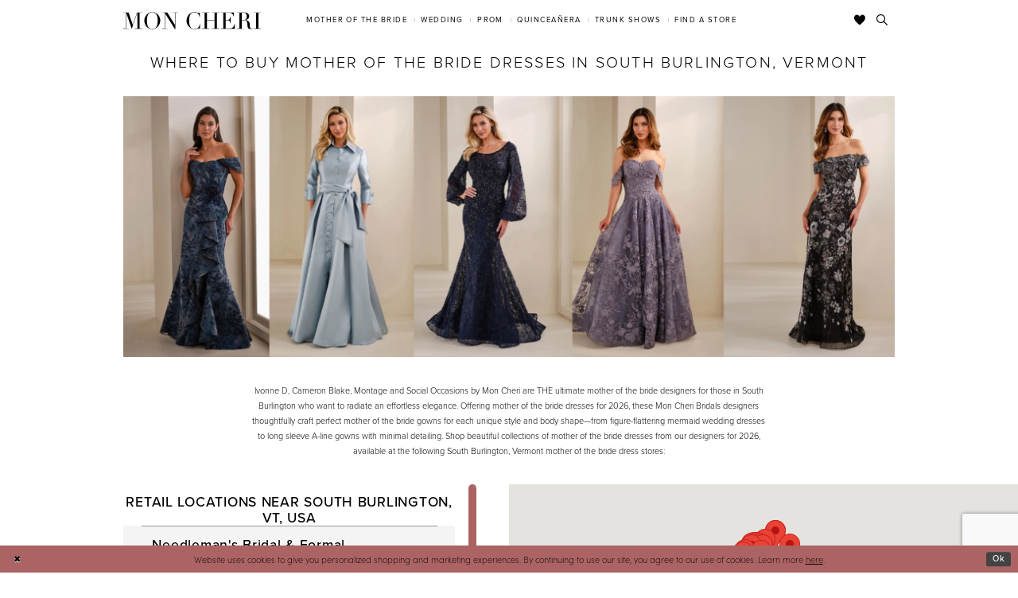

--- FILE ---
content_type: text/html; charset=utf-8
request_url: https://www.moncheribridals.com/stores/mother-of-the-bride-dresses-south-burlington-vt
body_size: 18050
content:





<!DOCTYPE html>
<html class="" lang="en-US">
<head>
    
<base href="/">
<meta charset="UTF-8">
<meta name="viewport" content="width=device-width, initial-scale=1, maximum-scale=2, user-scalable=1" />
<meta name="format-detection" content="telephone=yes">

    <link rel="apple-touch-icon" sizes="180x180" href="Themes/MonCheri/Content/img/favicon/apple-touch-icon.png">
<link rel="icon" type="image/png" sizes="32x32" href="Themes/MonCheri/Content/img/favicon/favicon-32x32.png">
<link rel="icon" type="image/png" sizes="16x16" href="Themes/MonCheri/Content/img/favicon/favicon-16x16.png">
<link rel="manifest" href="Themes/MonCheri/Content/img/favicon/site.webmanifest">
<link rel="mask-icon" href="Themes/MonCheri/Content/img/favicon/safari-pinned-tab.svg" color="#7e7e7e">
<link rel="shortcut icon" href="Themes/MonCheri/Content/img/favicon/favicon.ico">
<meta name="msapplication-TileColor" content="#7e7e7e">
<meta name="msapplication-config" content="Themes/MonCheri/Content/img/favicon/browserconfig.xml">
<meta name="theme-color" content="#ffffff">
    <link rel="preconnect" href="https://use.typekit.net" crossorigin="anonymous">
<link rel="preconnect" href="https://p.typekit.net" crossorigin="anonymous">
<link rel="preload" href="https://use.typekit.net/xgn6tcz.css" as="style">
<link rel="stylesheet" href="https://use.typekit.net/xgn6tcz.css"/>

    
<title>Where to buy mother of the bride dresses in South Burlington, Vermont</title>

    <meta property="og:title" content="Where to buy mother of the bride dresses in South Burlington, Vermont" />
    <meta property="og:type" content="website" />
    <meta property="og:url" content="https://www.moncheribridals.com/stores/mother-of-the-bride-dresses-south-burlington-vt"/>
        <meta name="description" content="&#xA;&#xA;&#xA;&#xA;&#xA;&#xA;&#xA;&#xA;&#xA;&#xA;&#xA;&#xA;&#xA;&#xA;&#xA;&#xA;&#xA;&#xA;&#xA;&#xA;&#xA;&#xA;&#xA;&#xA;&#xA;&#xA;&#xA;&#xA;Ivonne D, Cameron Blake, Montage and Social Occasions by Mon Cheri are THE ultimate mother of the bride designers for those in South Burlington who want to radiate an effortless elegance. Offering mother of the bride dresses for 2026, these Mon Cheri Bridals designers thoughtfully craft perfect mother of the bride gowns for each unique style and body shape&amp;mdash;from figure-flattering mermaid wedding dresses to long sleeve A-line gowns with minimal detailing. Shop beautiful collections of mother of the bride dresses from our designers for 2026, available at the following South Burlington, Vermont mother of the bride dress stores:&#xA;&#xA;&#xA;&#xA;&#xA;&#xA;&#xA;&#xA;&#xA;&#xA;" />
        <meta property="og:description" content="&#xA;&#xA;&#xA;&#xA;&#xA;&#xA;&#xA;&#xA;&#xA;&#xA;&#xA;&#xA;&#xA;&#xA;&#xA;&#xA;&#xA;&#xA;&#xA;&#xA;&#xA;&#xA;&#xA;&#xA;&#xA;&#xA;&#xA;&#xA;Ivonne D, Cameron Blake, Montage and Social Occasions by Mon Cheri are THE ultimate mother of the bride designers for those in South Burlington who want to radiate an effortless elegance. Offering mother of the bride dresses for 2026, these Mon Cheri Bridals designers thoughtfully craft perfect mother of the bride gowns for each unique style and body shape&amp;mdash;from figure-flattering mermaid wedding dresses to long sleeve A-line gowns with minimal detailing. Shop beautiful collections of mother of the bride dresses from our designers for 2026, available at the following South Burlington, Vermont mother of the bride dress stores:&#xA;&#xA;&#xA;&#xA;&#xA;&#xA;&#xA;&#xA;&#xA;&#xA;" />
        <meta property="og:image" content="https://www.moncheribridals.com/logos/raster-main-logo?v=b51124b9-1b4d-fb24-e512-6eb3b4cdb6e3" />
        <meta name="twitter:image" content="https://www.moncheribridals.com/logos/raster-main-logo?v=b51124b9-1b4d-fb24-e512-6eb3b4cdb6e3"/>
        <meta name="google-site-verification" content="xsjnxshwTfVoC4FlMIxI7JkU7nw27FldztNxnjBRA6I" />


    <link rel="preload" href="/Content/fonts/syvoicomoon/Syvo-Icomoon.woff?y5043x" as="font" type="font/woff" crossorigin>

    <link rel="stylesheet" type="text/css" href="https://www.moncheribridals.com/content/theme.min.css?v=20260130154639"/>
    

    



    

    <script>
        !function(e){if(!window.pintrk){window.pintrk = function () {
        window.pintrk.queue.push(Array.prototype.slice.call(arguments))};var
          n=window.pintrk;n.queue=[],n.version="3.0";var
          t=document.createElement("script");t.async=!0,t.src=e;var
          r=document.getElementsByTagName("script")[0];
          r.parentNode.insertBefore(t,r)}}("https://s.pinimg.com/ct/core.js");
        pintrk('load', '2612396901139', {em: ''});
        pintrk('page');
    </script>
    <noscript>
        <img height="1" width="1" style="display:none;" alt="Pinterest Initialization"
             src="https://ct.pinterest.com/v3/?event=init&tid=2612396901139&noscript=1" />
    </noscript>




<meta name="google-site-verification" content="ZFJ0TFEOk2LzO7RzotF3FZeS8ruXkKKfLw4XsXpxfjo" />
</head>
<body class="page-moncheri page-storelocator-landing narrow-header ">
<!--[if lt IE 11]>
    <p class="browsehappy">You are using an <strong>outdated</strong> browser. Please <a href="http://browsehappy.com/">upgrade your browser</a> to improve your experience.</p>
<![endif]-->
<div class="hidden-vars" data-vars>
    <div class="breakpoint-xl" data-var-name="breakpoint" data-var-type="xl" data-var-value="width"></div>
    <div class="breakpoint-lg" data-var-name="breakpoint" data-var-type="lg" data-var-value="width"></div>
    <div class="breakpoint-md" data-var-name="breakpoint" data-var-type="md" data-var-value="width"></div>
    <div class="breakpoint-sm" data-var-name="breakpoint" data-var-type="sm" data-var-value="width"></div>
    <div class="color-primary" data-var-name="color" data-var-type="primary" data-var-value="color"></div>
    <div class="color-secondary" data-var-name="color" data-var-type="secondary" data-var-value="color"></div>
</div>
<!-- Loader -->
<div id="spinner" class="loader">
    <div class="round">
        <div class="section"></div>
    </div>
</div>
<div class="app-container app-container-fix">
    






<div class="primary-block iblock-fix" data-property="fixed-header">
    <header class="header iblock-fix">
        <div class="container">
            <div class="row">
                <div class="header-blocks clearfix">
                    <div class="header-block header-logo hidden-xs hidden-sm">
                        
<div class="brand-logo  " style="background-image: url('logos/main-logo?v=ea56d81d-716e-d6b7-d2d3-b5c8a637201e');">
    <a href="" class="has-background">
        <img src="logos/main-logo?v=ea56d81d-716e-d6b7-d2d3-b5c8a637201e" alt="Mon Cheri"/>
    </a>
</div>
                    </div>
                    <div class="header-block header-style header-left">
                        <ul class="hidden-gt-sm">
                            <li>
                                <a href="javascript:void(0);" rel="nofollow"
   class="navbar-toggle collapsed"
   data-toggle="collapse"
   data-target="#main-navbar"
   aria-expanded="false" aria-controls="main-navbar"
   aria-label="Toggle navigation">
    <i class="icomoon icomoon-hamburger" aria-hidden="true"></i>
</a>
                            </li>
                            <li>
                                <a href="store-locator" aria-label="Find a Store" data-property="find-store">
    <i class="icomoon icomoon-map-pin" aria-hidden="true"></i>
</a>
                            </li>
                        </ul>
                    </div>
                    <div class="header-block header-logo hidden-gt-sm">
                        
<div class="brand-logo  " style="background-image: url('logos/main-logo?v=ea56d81d-716e-d6b7-d2d3-b5c8a637201e');">
    <a href="" class="has-background">
        <img src="logos/main-logo?v=ea56d81d-716e-d6b7-d2d3-b5c8a637201e" alt="Mon Cheri"/>
    </a>
</div>
                    </div>
                    <div class="header-block header-style header-right">
                        <ul>
                            <li class="hidden-gt-sm">
                                <a class="show-search" href="search" aria-haspopup="true" aria-expanded="false" aria-label="Toggle search">
    <i class="icomoon icomoon-search" aria-hidden="true"></i>
</a>
                            </li>
                            <li>
                                <a data-property="wishlist-header" href="/wishlist" aria-haspopup="true" aria-expanded="false" aria-label="Check Wishlist">
    <i class="icon-syvo icon-heart" aria-hidden="true"></i>
</a>
                            </li>

                            <li class="hidden-xs hidden-sm">
                                <a class="show-search" href="search" aria-haspopup="true" aria-expanded="false" aria-label="Toggle search">
    <i class="icomoon icomoon-search" aria-hidden="true"></i>
</a>
                            </li>
                        </ul>
                        <div class="search-holder">
                            <div name="search-form" role="search" aria-label="Search form"
     class="search-form iblock-fix collapsed">
    <div class="search-group ui-widget">

        <div class="search-btn search-btn-left search-addon1">
            <button type="submit" data-trigger="search" aria-label="Submit Search">
                <i class="icon-syvo icon-search" aria-hidden="true"></i>
            </button>
        </div>
        <div class="search-btn search-btn-right">
            <button type="button" class="close-search-form" aria-label="Close Search">
                <i class="icon-syvo icon-close-x" aria-hidden="true"></i>
            </button>
        </div>
        <input type="search"
               name="query"
               class="ui-autocomplete-input"
               placeholder="Search"
               aria-label="Search"
               data-property="search"/>
    </div>
</div>
                        </div>
                    </div>
                    <div class="header-block header-nav">
                        <div id="main-navbar" class="main-navbar navbar-collapse collapse" data-noanimation="true">
<div class="common-navbar">
    <ul>
        <li class="hidden-md hidden-lg" style="background-color:#F7EBEB">
            <a href="store-locator" data-property="find-store">
                <i class="icomoon icomoon-map-pin">
                </i>
                <span>
                    Find a Store
                </span>
                <i class="sign" aria-hidden="true">
                </i>
            </a>
        </li>
        <li class="hidden-md hidden-lg">
            <a href="/">
                <span>
                    Home
                </span>
                <i class="sign" aria-hidden="true">
                </i>
            </a>
        </li>
    </ul>
</div>
<div class="common-navbar">
    <span class="close-navbar" data-toggle="collapse" data-target="#main-navbar" aria-haspopup="false"
        aria-expanded="false" aria-hidden="true">
    </span>
    <ul role="menubar" role="navigation" aria-label="Main Navigation Menu">
        <li role="none">
            <input type="checkbox" tabindex="-1" data-trigger="menu-opener" aria-haspopup="true" aria-expanded="false"
                aria-label="Mother of the Bride Menu Opener" />
            <a href="javascript:void(0)" role="menuitem" tabindex="0" aria-haspopup="true" aria-expanded="false">
                <span>Mother of the Bride
                </span>
                <i class="sign" aria-hidden="true">
                </i>
            </a>
            <ul class="common-sub-menu" role="menu" aria-label="Mother of the Bride Menu">
                <li data-menu-item="empty">
                    <input type="checkbox" tabindex="-1" aria-label="Open Mother of the Bride Menu" />
                    <ul role="menu" aria-label="Mother of the Bride Menu">
                      <li role="none">
                            <a href="categories/mother-of-the-bride-dresses" role="menuitem" tabindex="0">
                                <span>
                                   All Dresses
                                </span>
                                <i class="sign" aria-hidden="true">
                                </i>
                            </a>
                        </li>
                       <li role="none">
                            <a href="montage" role="menuitem" tabindex="-1">
                                <span>
                                    Montage
                                </span>
                                <i class="sign" aria-hidden="true">
                                </i>
                            </a>
                        </li>
                      
                        <li role="none">
                            <a href="cameron-blake" role="menuitem" tabindex="-1">
                                <span>
                                    Cameron Blake
                                </span>
                                <i class="sign" aria-hidden="true">
                                </i>
                            </a>
                        </li>
                        <li role="none">
                            <a href="ivonne-d" role="menuitem" tabindex="0">
                                <span>
                                    Ivonne D
                                </span>
                                <i class="sign" aria-hidden="true">
                                </i>
                            </a>
                        </li>
                    </ul>
                </li>
            </ul>
        </li>
        <li role="none">
            <input type="checkbox" tabindex="-1" data-trigger="menu-opener" aria-haspopup="true" aria-expanded="false"
                aria-label="Wedding Menu Opener">
            <a href="javascript:void(0)" role="menuitem" tabindex="-1" aria-haspopup="true" aria-expanded="false">
                <span>Wedding
                </span>
                <i class="sign" aria-hidden="true">
                </i>
            </a>
            <ul class="common-sub-menu">
                <li data-menu-item="empty">
                    <input type="checkbox" tabindex="-1" aria-haspopup="true" aria-expanded="false" aria-label="Wedding Sub Menu">
                    <ul role="menu" aria-label="Wedding Sub Menu">
                        <li role="none">
                            <a href="https://www.martinthornburg.com/" role="menuitem" tabindex="0">
                                <span>
                                    Martin Thornburg
                                </span>
                                <i class="sign" aria-hidden="true">
                                </i>
                            </a>
                        </li>
                        <li role="none">
                            <a href="https://www.sophiatolli.com/" role="menuitem" tabindex="-1">
                                <span>
                                    Sophia Tolli
                                </span>
                                <i class="sign" aria-hidden="true">
                                </i>
                            </a>
                        </li>
                        <li role="none">
                            <a href="https://www.enchantingbymoncheri.com/" role="menuitem" tabindex="-1">
                                <span>
                                    Enchanting by Mon Cheri
                                </span>
                                <i class="sign" aria-hidden="true">
                                </i>
                            </a>
                        </li>
                        <li role="none">
                            <a href="modest-by-mon-cheri" role="menuitem" tabindex="-1">
                                <span>
                                    Modest by Mon Cheri
                                </span>
                                <i class="sign" aria-hidden="true">
                                </i>
                            </a>
                        </li>
                    </ul>
                </li>
            </ul>
        </li>
        <li role="none">
            <input type="checkbox" tabindex="-1" data-trigger="menu-opener" aria-haspopup="true" aria-expanded="false"
                aria-label="Prom Sub Menu Opener" />
            <a href="javascript:void(0)" role="menuitem" tabindex="-1" aria-haspopup="true" aria-expanded="false">
                <span>Prom
                </span>
                <i class="sign" aria-hidden="true">
                </i>
            </a>
            <ul class="common-sub-menu">
                <li data-menu-item="empty">
                    <input type="checkbox" tabindex="-1" aria-haspopup="true" aria-expanded="false" aria-label="Prom Sub Menu" />
                    <ul role="menu" aria-label="Prom Sub Menu">
                        <li role="none">
                            <a href="https://www.elliewilde.com/" role="menuitem" tabindex="0">
                                <span>
                                    Ellie Wilde
                                </span>
                                <i class="sign" aria-hidden="true">
                                </i>
                            </a>
                        </li>
                        <li role="none">
                            <a href="https://www.colettebydaphne.com/" role="menuitem" tabindex="-1">
                                <span>
                                    Colette by Daphne
                                </span>
                                <i class="sign" aria-hidden="true">
                                </i>
                            </a>
                        </li>
                    </ul>
                </li>
            </ul>
        </li>
        <li role="none">
            <input type="checkbox" tabindex="-1" data-trigger="menu-opener" aria-haspopup="true" aria-expanded="false"
                aria-label="Quinceañera Sub Menu Opener">
            <a href="javascript:void(0)" role="menuitem" tabindex="-1" aria-haspopup="true" aria-expanded="false">
                <span>Quinceañera
                </span>
                <i class="sign" aria-hidden="true">
                </i>
            </a>
            <ul class="common-sub-menu">
                <li data-menu-item="empty">
                    <input type="checkbox" aria-haspopup="true" aria-expanded="false"
                        aria-label="Quinceañera Sub Menu" />
                    <ul role="menu" aria-label="Quinceañera Sub Menu">
                        <li role="none">
                            <a href="https://www.arianavara.com/" role="menuitem" tabindex="0">
                                <span>
                                    Princesa by Ariana Vara
                                </span>
                                <i class="sign" aria-hidden="true">
                                </i>
                            </a>
                        </li>
                    </ul>
                </li>
            </ul>
        </li>
        <li role="none">
            <a href="trunkshows" data-property="trunk-shows" role="menuitem" tabindex="-1">
                <span>
                    Trunk Shows
                </span>
                <i class="sign" aria-hidden="true">
                </i>
            </a>
        </li>
        <li class="hidden-sm hidden-xs">
            <a href="store-locator" data-property="find-store" role="menuitem" tabindex="-1">
                <span>
                    Find a Store
                </span>
                <i class="sign" aria-hidden="true">
                </i>
            </a>
        </li>
    </ul>
</div>                            <div class="common-navbar account-block hidden-gt-sm">
    <ul>
            <li>
                <a href="/login">
                    <span>Sign In</span>
                    <i class="sign" aria-hidden="true"></i>
                </a>
            </li>
            <li>
                <a href="/register">
                    <span>Sign Up</span>
                    <i class="sign" aria-hidden="true"></i>
                </a>
            </li>
            <li>
                <a href="/wishlist">
                    <span>Wishlist</span>
                    <i class="sign" aria-hidden="true"></i>
                </a>
            </li>
    </ul>
</div>
                        </div>
                    </div>
                </div>
            </div>
        </div>
    </header>
</div>
    <div class="main-content" id="main" role="main">
        

<div class="store-finder-cmp store-finder-landing-cmp inner-cmp common-cmp iblock-fix">
    

<section class="section-showcase section-showcase-top">
    <div class="container">
        <div class="row">
            <div class="showcase">
                <div class="showcase-section showcase-header" style="">
                    <div class="list">

                            <div class="list-item">
                                <div class="header">
                                        <h2 style="">Where to buy mother of the bride dresses in South Burlington, Vermont</h2>
<table class="template-table template-table--col-1 template-fixed-height iblock-fix">
<tbody>
<tr>
<td class="td--img" style="width: 100%;">
<div class="template-table--item iblock-fix">
<div class="template-item">
<div class="template-item--blocks">
<div class="template-item--block template-item--block--img template-fixed-height--target ">
<div class="template-item--img desktop-bg hidden-xs hidden-sm has-background" style="background-image: url('uploads/filemanager/store_locator_landing_page.webp');"><img src="uploads/filemanager/store_locator_landing_page.webp" alt="Models wearing mother of the bride dresses" /></div>
<div class="template-item--img mobile-bg hidden-md hidden-lg has-background" style="background-image: url('uploads/filemanager/store_locator_landing_page.webp');"><img src="uploads/filemanager/store_locator_landing_page.webp" alt="Models wearing mother of the bride dresses" /></div>
</div>
</div>
</div>
</div>
</td>
</tr>
</tbody>
</table>
<table class="template-table template-table--col-1  iblock-fix">
<tbody>
<tr>
<td class="td--article" style="width: 100%;">
<div class="template-table--item iblock-fix">
<div class="template-item">
<div class="template-item--blocks">
<div class="template-item--block template-item--block--article template-fixed-height--target">
<div class="template-item--article">
<div class="template-item--article--description">
<p>Ivonne D, Cameron Blake, Montage and Social Occasions by Mon Cheri are THE ultimate mother of the bride designers for those in South Burlington who want to radiate an effortless elegance. Offering mother of the bride dresses for 2026, these Mon Cheri Bridals designers thoughtfully craft perfect mother of the bride gowns for each unique style and body shape&mdash;from figure-flattering mermaid wedding dresses to long sleeve A-line gowns with minimal detailing. Shop beautiful collections of mother of the bride dresses from our designers for 2026, available at the following South Burlington, Vermont mother of the bride dress stores:</p>
</div>
</div>
</div>
</div>
</div>
</div>
</td>
</tr>
</tbody>
</table>                                </div>
                            </div>
                    </div>

                </div>
            </div>
        </div>
    </div>
</section>

    

    <section class="section-store-finder section-block">
        <div class="container">
            <div class="row">
                <div class="store-finder">
                    <div class="list">
                        <div class="list-item"></div>
                        <div class="list-item">
                            <div class="store-finder-content map-holder">
    <div class="map" id="map" data-property="map" role="presentation" aria-label="Map with store locations"></div>
</div>
                        </div>
                        <div class="list-item">
                            

<div data-role="results">
    <div class="store-finder-contents store-finder-contents-info">
        <div class="store-finder-content store-finder-results"
             data-property="v2-scrollbar">
            <div class="founded-stores">
                <div class="list">
                            <div class="list-item empty-line item-sticky item-message">

<div class="store-finder-message">
    <h3>Retail Locations near South Burlington, VT, USA</h3>
</div>                            </div>


        <div class="list-item ">
            <div class="founded-store founded-store-simple"
                 data-store-info
                 data-store-info-id="3569"
                 data-store-info-latitude="44.46826859999999"
                 data-store-info-longitude="-73.1810866"
                 data-store-info-name="Needleman&#x27;s Bridal &amp; Formal"
                 data-store-info-address="10 Dorset St, South Burlington, VT 05403, USA"
                 data-store-info-phone="&#x2B;18026607212"
                 data-store-info-url="http://www.needlemansbridal.com/"
                 data-store-info-user-friendly-url="needlemansbridal.com"
                 data-store-info-google-place-id="ChIJbw_5Lrx7ykwRrWib5tMy49A"
                 data-store-info-collection-types=""
                 data-store-info-business-url="https://www.google.com/maps/search/?api=1&amp;query=44.46826859999999,-73.1810866&amp;query_place_id=ChIJbw_5Lrx7ykwRrWib5tMy49A">
                <div class="content-blocks">
                    <div class="content-block founded-store-distance">
                        <h5 data-property="distance" role="presentation" aria-label="Distance to Needleman&#x27;s Bridal &amp; Formal">
                            <span class="sr-only">Distance to Needleman&#x27;s Bridal &amp; Formal" in miles</span>
                        </h5>
                    </div>
                    <div class="content-block founded-store-header">
                        <h2>Needleman&#x27;s Bridal &amp; Formal</h2>
                    </div>
                    <div class="content-block founded-store-location color-alt">
                        <h3 class="font-secondary">
                            <a href="https://www.google.com/maps/search/?api=1&amp;query=44.46826859999999,-73.1810866&amp;query_place_id=ChIJbw_5Lrx7ykwRrWib5tMy49A" target="_blank">
                                10 Dorset St, South Burlington, VT 05403, USA
                            </a>
                        </h3>
                    </div>
                    

                        <div class="content-block founded-store-buttons">
                            <div class="list">
                                    <div class="list-item hidden-lg hidden-md hidden-sm">
                                        <a href="tel:&#x2B;18026607212" rel="nofollow" class="btn btn-success" data-property="store-phone">
                                            <i class="fa fa-phone" aria-hidden="true"></i>
                                            <span>Click to Call</span>
                                        </a>
                                    </div>
                                    <div class="list-item">
                                        <a href="tel:&#x2B;18026607212" rel="nofollow" class="btn btn-link-secondary" data-property="store-phone">
                                            <i class="fa fa-phone" aria-hidden="true"></i>
                                            <span>&#x2B;18026607212</span>
                                        </a>
                                    </div>
                                    <div class="list-item">
                                        <a href="https://www.google.com/maps/search/?api=1&amp;query=44.46826859999999,-73.1810866&amp;query_place_id=ChIJbw_5Lrx7ykwRrWib5tMy49A" target="_blank" class="btn btn-link-secondary" data-property="store-directions">
                                            <span>Get Directions</span>
                                        </a>
                                    </div>
                                    <div class="list-item website-item">
                                        <a href="http://www.needlemansbridal.com/" target="_blank" class="btn btn-link-secondary btn-website" data-property="store-site">
                                            <span>needlemansbridal.com</span>
                                        </a>
                                    </div>
                            </div>
                        </div>
                </div>
            </div>
        </div>
        <div class="list-item ">
            <div class="founded-store founded-store-simple"
                 data-store-info
                 data-store-info-id="1142"
                 data-store-info-latitude="45.48585200000001"
                 data-store-info-longitude="-73.6270038"
                 data-store-info-name="Leila Haute Couture"
                 data-store-info-address="4978A Chem. Queen Mary, Montr&#xE9;al, QC H3W 1X2, Canada"
                 data-store-info-phone="&#x2B;15144734380"
                 data-store-info-url="https://leilahautecouture.com/en/"
                 data-store-info-user-friendly-url="leilahautecouture.com"
                 data-store-info-google-place-id="ChIJ__-vfP0ZyUwROKx8t12AwAA"
                 data-store-info-collection-types=""
                 data-store-info-business-url="https://www.google.com/maps/search/?api=1&amp;query=45.48585200000001,-73.6270038&amp;query_place_id=ChIJ__-vfP0ZyUwROKx8t12AwAA">
                <div class="content-blocks">
                    <div class="content-block founded-store-distance">
                        <h5 data-property="distance" role="presentation" aria-label="Distance to Leila Haute Couture">
                            <span class="sr-only">Distance to Leila Haute Couture" in miles</span>
                        </h5>
                    </div>
                    <div class="content-block founded-store-header">
                        <h2>Leila Haute Couture</h2>
                    </div>
                    <div class="content-block founded-store-location color-alt">
                        <h3 class="font-secondary">
                            <a href="https://www.google.com/maps/search/?api=1&amp;query=45.48585200000001,-73.6270038&amp;query_place_id=ChIJ__-vfP0ZyUwROKx8t12AwAA" target="_blank">
                                4978A Chem. Queen Mary, Montr&#xE9;al, QC H3W 1X2, Canada
                            </a>
                        </h3>
                    </div>
                    

                        <div class="content-block founded-store-buttons">
                            <div class="list">
                                    <div class="list-item hidden-lg hidden-md hidden-sm">
                                        <a href="tel:&#x2B;15144734380" rel="nofollow" class="btn btn-success" data-property="store-phone">
                                            <i class="fa fa-phone" aria-hidden="true"></i>
                                            <span>Click to Call</span>
                                        </a>
                                    </div>
                                    <div class="list-item">
                                        <a href="tel:&#x2B;15144734380" rel="nofollow" class="btn btn-link-secondary" data-property="store-phone">
                                            <i class="fa fa-phone" aria-hidden="true"></i>
                                            <span>&#x2B;15144734380</span>
                                        </a>
                                    </div>
                                    <div class="list-item">
                                        <a href="https://www.google.com/maps/search/?api=1&amp;query=45.48585200000001,-73.6270038&amp;query_place_id=ChIJ__-vfP0ZyUwROKx8t12AwAA" target="_blank" class="btn btn-link-secondary" data-property="store-directions">
                                            <span>Get Directions</span>
                                        </a>
                                    </div>
                                    <div class="list-item website-item">
                                        <a href="https://leilahautecouture.com/en/" target="_blank" class="btn btn-link-secondary btn-website" data-property="store-site">
                                            <span>leilahautecouture.com</span>
                                        </a>
                                    </div>
                            </div>
                        </div>
                </div>
            </div>
        </div>
        <div class="list-item ">
            <div class="founded-store founded-store-simple"
                 data-store-info
                 data-store-info-id="4217"
                 data-store-info-latitude="45.54525100000001"
                 data-store-info-longitude="-73.2371773"
                 data-store-info-name="Robe &amp; Rebelle"
                 data-store-info-address="761 Bd Laurier #101, McMasterville, QC J3G 6Z3, Canada"
                 data-store-info-phone="&#x2B;14503730380"
                 data-store-info-url="https://www.robeetrebelle.ca/"
                 data-store-info-user-friendly-url="robeetrebelle.ca"
                 data-store-info-google-place-id="ChIJQ4-nJ5aryUwRzeJa8ZRU0QM"
                 data-store-info-collection-types=""
                 data-store-info-business-url="https://www.google.com/maps/search/?api=1&amp;query=45.54525100000001,-73.2371773&amp;query_place_id=ChIJQ4-nJ5aryUwRzeJa8ZRU0QM">
                <div class="content-blocks">
                    <div class="content-block founded-store-distance">
                        <h5 data-property="distance" role="presentation" aria-label="Distance to Robe &amp; Rebelle">
                            <span class="sr-only">Distance to Robe &amp; Rebelle" in miles</span>
                        </h5>
                    </div>
                    <div class="content-block founded-store-header">
                        <h2>Robe &amp; Rebelle</h2>
                    </div>
                    <div class="content-block founded-store-location color-alt">
                        <h3 class="font-secondary">
                            <a href="https://www.google.com/maps/search/?api=1&amp;query=45.54525100000001,-73.2371773&amp;query_place_id=ChIJQ4-nJ5aryUwRzeJa8ZRU0QM" target="_blank">
                                761 Bd Laurier #101, McMasterville, QC J3G 6Z3, Canada
                            </a>
                        </h3>
                    </div>
                    

                        <div class="content-block founded-store-buttons">
                            <div class="list">
                                    <div class="list-item hidden-lg hidden-md hidden-sm">
                                        <a href="tel:&#x2B;14503730380" rel="nofollow" class="btn btn-success" data-property="store-phone">
                                            <i class="fa fa-phone" aria-hidden="true"></i>
                                            <span>Click to Call</span>
                                        </a>
                                    </div>
                                    <div class="list-item">
                                        <a href="tel:&#x2B;14503730380" rel="nofollow" class="btn btn-link-secondary" data-property="store-phone">
                                            <i class="fa fa-phone" aria-hidden="true"></i>
                                            <span>&#x2B;14503730380</span>
                                        </a>
                                    </div>
                                    <div class="list-item">
                                        <a href="https://www.google.com/maps/search/?api=1&amp;query=45.54525100000001,-73.2371773&amp;query_place_id=ChIJQ4-nJ5aryUwRzeJa8ZRU0QM" target="_blank" class="btn btn-link-secondary" data-property="store-directions">
                                            <span>Get Directions</span>
                                        </a>
                                    </div>
                                    <div class="list-item website-item">
                                        <a href="https://www.robeetrebelle.ca/" target="_blank" class="btn btn-link-secondary btn-website" data-property="store-site">
                                            <span>robeetrebelle.ca</span>
                                        </a>
                                    </div>
                            </div>
                        </div>
                </div>
            </div>
        </div>
        <div class="list-item ">
            <div class="founded-store founded-store-simple"
                 data-store-info
                 data-store-info-id="2962"
                 data-store-info-latitude="45.38401639999999"
                 data-store-info-longitude="-74.0092198"
                 data-store-info-name="La Jolie Robe"
                 data-store-info-address="100 Boulevard Harwood, Vaudreuil-Dorion, QC J7V 1X9, Canada"
                 data-store-info-phone="514-317-6423"
                 data-store-info-url="http://www.lajolierobe.ca/"
                 data-store-info-user-friendly-url="lajolierobe.ca"
                 data-store-info-google-place-id="ChIJa_1yMuxJyUwRf2M7WrZ59B0"
                 data-store-info-collection-types=""
                 data-store-info-business-url="https://www.google.com/maps/search/?api=1&amp;query=45.38401639999999,-74.0092198&amp;query_place_id=ChIJa_1yMuxJyUwRf2M7WrZ59B0">
                <div class="content-blocks">
                    <div class="content-block founded-store-distance">
                        <h5 data-property="distance" role="presentation" aria-label="Distance to La Jolie Robe">
                            <span class="sr-only">Distance to La Jolie Robe" in miles</span>
                        </h5>
                    </div>
                    <div class="content-block founded-store-header">
                        <h2>La Jolie Robe</h2>
                    </div>
                    <div class="content-block founded-store-location color-alt">
                        <h3 class="font-secondary">
                            <a href="https://www.google.com/maps/search/?api=1&amp;query=45.38401639999999,-74.0092198&amp;query_place_id=ChIJa_1yMuxJyUwRf2M7WrZ59B0" target="_blank">
                                100 Boulevard Harwood, Vaudreuil-Dorion, QC J7V 1X9, Canada
                            </a>
                        </h3>
                    </div>
                    

                        <div class="content-block founded-store-buttons">
                            <div class="list">
                                    <div class="list-item hidden-lg hidden-md hidden-sm">
                                        <a href="tel:514-317-6423" rel="nofollow" class="btn btn-success" data-property="store-phone">
                                            <i class="fa fa-phone" aria-hidden="true"></i>
                                            <span>Click to Call</span>
                                        </a>
                                    </div>
                                    <div class="list-item">
                                        <a href="tel:514-317-6423" rel="nofollow" class="btn btn-link-secondary" data-property="store-phone">
                                            <i class="fa fa-phone" aria-hidden="true"></i>
                                            <span>514-317-6423</span>
                                        </a>
                                    </div>
                                    <div class="list-item">
                                        <a href="https://www.google.com/maps/search/?api=1&amp;query=45.38401639999999,-74.0092198&amp;query_place_id=ChIJa_1yMuxJyUwRf2M7WrZ59B0" target="_blank" class="btn btn-link-secondary" data-property="store-directions">
                                            <span>Get Directions</span>
                                        </a>
                                    </div>
                                    <div class="list-item website-item">
                                        <a href="http://www.lajolierobe.ca/" target="_blank" class="btn btn-link-secondary btn-website" data-property="store-site">
                                            <span>lajolierobe.ca</span>
                                        </a>
                                    </div>
                            </div>
                        </div>
                </div>
            </div>
        </div>
        <div class="list-item ">
            <div class="founded-store founded-store-simple"
                 data-store-info
                 data-store-info-id="114"
                 data-store-info-latitude="45.53764343261719"
                 data-store-info-longitude="-73.60710144042969"
                 data-store-info-name="Nader Fashions"
                 data-store-info-address="6720 Rue St-Hubert, Montr&#xE9;al, QC H2S 2M6, Canada"
                 data-store-info-phone="&#x2B;15143853891"
                 data-store-info-url="http://nocesroyales.ca"
                 data-store-info-user-friendly-url="nocesroyales.ca"
                 data-store-info-google-place-id="ChIJE2Lgt2sZyUwRJe4tQfUcVSA"
                 data-store-info-collection-types=""
                 data-store-info-business-url="https://www.google.com/maps/search/?api=1&amp;query=45.53764343261719,-73.60710144042969&amp;query_place_id=ChIJE2Lgt2sZyUwRJe4tQfUcVSA">
                <div class="content-blocks">
                    <div class="content-block founded-store-distance">
                        <h5 data-property="distance" role="presentation" aria-label="Distance to Nader Fashions">
                            <span class="sr-only">Distance to Nader Fashions" in miles</span>
                        </h5>
                    </div>
                    <div class="content-block founded-store-header">
                        <h2>Nader Fashions</h2>
                    </div>
                    <div class="content-block founded-store-location color-alt">
                        <h3 class="font-secondary">
                            <a href="https://www.google.com/maps/search/?api=1&amp;query=45.53764343261719,-73.60710144042969&amp;query_place_id=ChIJE2Lgt2sZyUwRJe4tQfUcVSA" target="_blank">
                                6720 Rue St-Hubert, Montr&#xE9;al, QC H2S 2M6, Canada
                            </a>
                        </h3>
                    </div>
                    

                        <div class="content-block founded-store-buttons">
                            <div class="list">
                                    <div class="list-item hidden-lg hidden-md hidden-sm">
                                        <a href="tel:&#x2B;15143853891" rel="nofollow" class="btn btn-success" data-property="store-phone">
                                            <i class="fa fa-phone" aria-hidden="true"></i>
                                            <span>Click to Call</span>
                                        </a>
                                    </div>
                                    <div class="list-item">
                                        <a href="tel:&#x2B;15143853891" rel="nofollow" class="btn btn-link-secondary" data-property="store-phone">
                                            <i class="fa fa-phone" aria-hidden="true"></i>
                                            <span>&#x2B;15143853891</span>
                                        </a>
                                    </div>
                                    <div class="list-item">
                                        <a href="https://www.google.com/maps/search/?api=1&amp;query=45.53764343261719,-73.60710144042969&amp;query_place_id=ChIJE2Lgt2sZyUwRJe4tQfUcVSA" target="_blank" class="btn btn-link-secondary" data-property="store-directions">
                                            <span>Get Directions</span>
                                        </a>
                                    </div>
                                    <div class="list-item website-item">
                                        <a href="http://nocesroyales.ca" target="_blank" class="btn btn-link-secondary btn-website" data-property="store-site">
                                            <span>nocesroyales.ca</span>
                                        </a>
                                    </div>
                            </div>
                        </div>
                </div>
            </div>
        </div>
        <div class="list-item ">
            <div class="founded-store founded-store-simple"
                 data-store-info
                 data-store-info-id="4032"
                 data-store-info-latitude="45.53884739999999"
                 data-store-info-longitude="-73.6092888"
                 data-store-info-name="1ere Avenue - Joseph Ribkoff"
                 data-store-info-address="6890 Rue St-Hubert, Montr&#xE9;al, QC H2S 2M5, Canada"
                 data-store-info-phone="&#x2B;15142748834"
                 data-store-info-url="https://www.1ereavenue.com/en/prom-dresses/"
                 data-store-info-user-friendly-url="1ereavenue.com"
                 data-store-info-google-place-id="ChIJG4XA5moZyUwRFNeHZJSq4so"
                 data-store-info-collection-types=""
                 data-store-info-business-url="https://www.google.com/maps/search/?api=1&amp;query=45.53884739999999,-73.6092888&amp;query_place_id=ChIJG4XA5moZyUwRFNeHZJSq4so">
                <div class="content-blocks">
                    <div class="content-block founded-store-distance">
                        <h5 data-property="distance" role="presentation" aria-label="Distance to 1ere Avenue - Joseph Ribkoff">
                            <span class="sr-only">Distance to 1ere Avenue - Joseph Ribkoff" in miles</span>
                        </h5>
                    </div>
                    <div class="content-block founded-store-header">
                        <h2>1ere Avenue - Joseph Ribkoff</h2>
                    </div>
                    <div class="content-block founded-store-location color-alt">
                        <h3 class="font-secondary">
                            <a href="https://www.google.com/maps/search/?api=1&amp;query=45.53884739999999,-73.6092888&amp;query_place_id=ChIJG4XA5moZyUwRFNeHZJSq4so" target="_blank">
                                6890 Rue St-Hubert, Montr&#xE9;al, QC H2S 2M5, Canada
                            </a>
                        </h3>
                    </div>
                    

                        <div class="content-block founded-store-buttons">
                            <div class="list">
                                    <div class="list-item hidden-lg hidden-md hidden-sm">
                                        <a href="tel:&#x2B;15142748834" rel="nofollow" class="btn btn-success" data-property="store-phone">
                                            <i class="fa fa-phone" aria-hidden="true"></i>
                                            <span>Click to Call</span>
                                        </a>
                                    </div>
                                    <div class="list-item">
                                        <a href="tel:&#x2B;15142748834" rel="nofollow" class="btn btn-link-secondary" data-property="store-phone">
                                            <i class="fa fa-phone" aria-hidden="true"></i>
                                            <span>&#x2B;15142748834</span>
                                        </a>
                                    </div>
                                    <div class="list-item">
                                        <a href="https://www.google.com/maps/search/?api=1&amp;query=45.53884739999999,-73.6092888&amp;query_place_id=ChIJG4XA5moZyUwRFNeHZJSq4so" target="_blank" class="btn btn-link-secondary" data-property="store-directions">
                                            <span>Get Directions</span>
                                        </a>
                                    </div>
                                    <div class="list-item website-item">
                                        <a href="https://www.1ereavenue.com/en/prom-dresses/" target="_blank" class="btn btn-link-secondary btn-website" data-property="store-site">
                                            <span>1ereavenue.com</span>
                                        </a>
                                    </div>
                            </div>
                        </div>
                </div>
            </div>
        </div>
        <div class="list-item ">
            <div class="founded-store founded-store-simple"
                 data-store-info
                 data-store-info-id="1443"
                 data-store-info-latitude="45.47145080566406"
                 data-store-info-longitude="-73.87757110595703"
                 data-store-info-name="Boutique J&#x27;adore"
                 data-store-info-address="16959 Boul Gouin O, Sainte-Genevi&#xE8;ve, QC H9H 1E6, Canada"
                 data-store-info-phone="&#x2B;15147775283"
                 data-store-info-url="http://www.boutiquejadore.com/"
                 data-store-info-user-friendly-url="boutiquejadore.com"
                 data-store-info-google-place-id="ChIJAX-dEZo-yUwRdjyrew9q0po"
                 data-store-info-collection-types=""
                 data-store-info-business-url="https://www.google.com/maps/search/?api=1&amp;query=45.47145080566406,-73.87757110595703&amp;query_place_id=ChIJAX-dEZo-yUwRdjyrew9q0po">
                <div class="content-blocks">
                    <div class="content-block founded-store-distance">
                        <h5 data-property="distance" role="presentation" aria-label="Distance to Boutique J&#x27;adore">
                            <span class="sr-only">Distance to Boutique J&#x27;adore" in miles</span>
                        </h5>
                    </div>
                    <div class="content-block founded-store-header">
                        <h2>Boutique J&#x27;adore</h2>
                    </div>
                    <div class="content-block founded-store-location color-alt">
                        <h3 class="font-secondary">
                            <a href="https://www.google.com/maps/search/?api=1&amp;query=45.47145080566406,-73.87757110595703&amp;query_place_id=ChIJAX-dEZo-yUwRdjyrew9q0po" target="_blank">
                                16959 Boul Gouin O, Sainte-Genevi&#xE8;ve, QC H9H 1E6, Canada
                            </a>
                        </h3>
                    </div>
                    

                        <div class="content-block founded-store-buttons">
                            <div class="list">
                                    <div class="list-item hidden-lg hidden-md hidden-sm">
                                        <a href="tel:&#x2B;15147775283" rel="nofollow" class="btn btn-success" data-property="store-phone">
                                            <i class="fa fa-phone" aria-hidden="true"></i>
                                            <span>Click to Call</span>
                                        </a>
                                    </div>
                                    <div class="list-item">
                                        <a href="tel:&#x2B;15147775283" rel="nofollow" class="btn btn-link-secondary" data-property="store-phone">
                                            <i class="fa fa-phone" aria-hidden="true"></i>
                                            <span>&#x2B;15147775283</span>
                                        </a>
                                    </div>
                                    <div class="list-item">
                                        <a href="https://www.google.com/maps/search/?api=1&amp;query=45.47145080566406,-73.87757110595703&amp;query_place_id=ChIJAX-dEZo-yUwRdjyrew9q0po" target="_blank" class="btn btn-link-secondary" data-property="store-directions">
                                            <span>Get Directions</span>
                                        </a>
                                    </div>
                                    <div class="list-item website-item">
                                        <a href="http://www.boutiquejadore.com/" target="_blank" class="btn btn-link-secondary btn-website" data-property="store-site">
                                            <span>boutiquejadore.com</span>
                                        </a>
                                    </div>
                            </div>
                        </div>
                </div>
            </div>
        </div>
        <div class="list-item ">
            <div class="founded-store founded-store-simple"
                 data-store-info
                 data-store-info-id="3396"
                 data-store-info-latitude="45.4894797"
                 data-store-info-longitude="-73.851524"
                 data-store-info-name="Atelier Blu Couture"
                 data-store-info-address="4822 Boul Saint-Jean, Pierrefonds, QC H9H 4B2, Canada"
                 data-store-info-phone="&#x2B;15146201441"
                 data-store-info-url="http://atelierblucouture.com/"
                 data-store-info-user-friendly-url="atelierblucouture.com"
                 data-store-info-google-place-id="ChIJr5SW6ps7yUwRcvU4-YT0G_4"
                 data-store-info-collection-types=""
                 data-store-info-business-url="https://www.google.com/maps/search/?api=1&amp;query=45.4894797,-73.851524&amp;query_place_id=ChIJr5SW6ps7yUwRcvU4-YT0G_4">
                <div class="content-blocks">
                    <div class="content-block founded-store-distance">
                        <h5 data-property="distance" role="presentation" aria-label="Distance to Atelier Blu Couture">
                            <span class="sr-only">Distance to Atelier Blu Couture" in miles</span>
                        </h5>
                    </div>
                    <div class="content-block founded-store-header">
                        <h2>Atelier Blu Couture</h2>
                    </div>
                    <div class="content-block founded-store-location color-alt">
                        <h3 class="font-secondary">
                            <a href="https://www.google.com/maps/search/?api=1&amp;query=45.4894797,-73.851524&amp;query_place_id=ChIJr5SW6ps7yUwRcvU4-YT0G_4" target="_blank">
                                4822 Boul Saint-Jean, Pierrefonds, QC H9H 4B2, Canada
                            </a>
                        </h3>
                    </div>
                    

                        <div class="content-block founded-store-buttons">
                            <div class="list">
                                    <div class="list-item hidden-lg hidden-md hidden-sm">
                                        <a href="tel:&#x2B;15146201441" rel="nofollow" class="btn btn-success" data-property="store-phone">
                                            <i class="fa fa-phone" aria-hidden="true"></i>
                                            <span>Click to Call</span>
                                        </a>
                                    </div>
                                    <div class="list-item">
                                        <a href="tel:&#x2B;15146201441" rel="nofollow" class="btn btn-link-secondary" data-property="store-phone">
                                            <i class="fa fa-phone" aria-hidden="true"></i>
                                            <span>&#x2B;15146201441</span>
                                        </a>
                                    </div>
                                    <div class="list-item">
                                        <a href="https://www.google.com/maps/search/?api=1&amp;query=45.4894797,-73.851524&amp;query_place_id=ChIJr5SW6ps7yUwRcvU4-YT0G_4" target="_blank" class="btn btn-link-secondary" data-property="store-directions">
                                            <span>Get Directions</span>
                                        </a>
                                    </div>
                                    <div class="list-item website-item">
                                        <a href="http://atelierblucouture.com/" target="_blank" class="btn btn-link-secondary btn-website" data-property="store-site">
                                            <span>atelierblucouture.com</span>
                                        </a>
                                    </div>
                            </div>
                        </div>
                </div>
            </div>
        </div>
        <div class="list-item ">
            <div class="founded-store founded-store-simple"
                 data-store-info
                 data-store-info-id="1358"
                 data-store-info-latitude="45.537803649902344"
                 data-store-info-longitude="-73.75897979736328"
                 data-store-info-name="La Cr&#xE8;me de la Cr&#xE8;me Boutique"
                 data-store-info-address="4375 Boul Notre-Dame #101, Laval, QC H7W 1T4, Canada"
                 data-store-info-phone="&#x2B;14509349318"
                 data-store-info-url=""
                 data-store-info-user-friendly-url=""
                 data-store-info-google-place-id="ChIJa7po9gUjyUwRMfpWs6eUq18"
                 data-store-info-collection-types=""
                 data-store-info-business-url="https://www.google.com/maps/search/?api=1&amp;query=45.537803649902344,-73.75897979736328&amp;query_place_id=ChIJa7po9gUjyUwRMfpWs6eUq18">
                <div class="content-blocks">
                    <div class="content-block founded-store-distance">
                        <h5 data-property="distance" role="presentation" aria-label="Distance to La Cr&#xE8;me de la Cr&#xE8;me Boutique">
                            <span class="sr-only">Distance to La Cr&#xE8;me de la Cr&#xE8;me Boutique" in miles</span>
                        </h5>
                    </div>
                    <div class="content-block founded-store-header">
                        <h2>La Cr&#xE8;me de la Cr&#xE8;me Boutique</h2>
                    </div>
                    <div class="content-block founded-store-location color-alt">
                        <h3 class="font-secondary">
                            <a href="https://www.google.com/maps/search/?api=1&amp;query=45.537803649902344,-73.75897979736328&amp;query_place_id=ChIJa7po9gUjyUwRMfpWs6eUq18" target="_blank">
                                4375 Boul Notre-Dame #101, Laval, QC H7W 1T4, Canada
                            </a>
                        </h3>
                    </div>
                    

                        <div class="content-block founded-store-buttons">
                            <div class="list">
                                    <div class="list-item hidden-lg hidden-md hidden-sm">
                                        <a href="tel:&#x2B;14509349318" rel="nofollow" class="btn btn-success" data-property="store-phone">
                                            <i class="fa fa-phone" aria-hidden="true"></i>
                                            <span>Click to Call</span>
                                        </a>
                                    </div>
                                    <div class="list-item">
                                        <a href="tel:&#x2B;14509349318" rel="nofollow" class="btn btn-link-secondary" data-property="store-phone">
                                            <i class="fa fa-phone" aria-hidden="true"></i>
                                            <span>&#x2B;14509349318</span>
                                        </a>
                                    </div>
                                    <div class="list-item">
                                        <a href="https://www.google.com/maps/search/?api=1&amp;query=45.537803649902344,-73.75897979736328&amp;query_place_id=ChIJa7po9gUjyUwRMfpWs6eUq18" target="_blank" class="btn btn-link-secondary" data-property="store-directions">
                                            <span>Get Directions</span>
                                        </a>
                                    </div>
                            </div>
                        </div>
                </div>
            </div>
        </div>
        <div class="list-item ">
            <div class="founded-store founded-store-simple"
                 data-store-info
                 data-store-info-id="1606"
                 data-store-info-latitude="45.56270980834961"
                 data-store-info-longitude="-73.68331909179688"
                 data-store-info-name="Da Novias"
                 data-store-info-address="97 Boulevard des Laurentides, Laval, QC H7G 2T2, Canada"
                 data-store-info-phone="&#x2B;14509339800"
                 data-store-info-url="http://www.danovias.com/"
                 data-store-info-user-friendly-url="danovias.com"
                 data-store-info-google-place-id="ChIJw_FRDQYiyUwRCLvRfBiGlck"
                 data-store-info-collection-types=""
                 data-store-info-business-url="https://www.google.com/maps/search/?api=1&amp;query=45.56270980834961,-73.68331909179688&amp;query_place_id=ChIJw_FRDQYiyUwRCLvRfBiGlck">
                <div class="content-blocks">
                    <div class="content-block founded-store-distance">
                        <h5 data-property="distance" role="presentation" aria-label="Distance to Da Novias">
                            <span class="sr-only">Distance to Da Novias" in miles</span>
                        </h5>
                    </div>
                    <div class="content-block founded-store-header">
                        <h2>Da Novias</h2>
                    </div>
                    <div class="content-block founded-store-location color-alt">
                        <h3 class="font-secondary">
                            <a href="https://www.google.com/maps/search/?api=1&amp;query=45.56270980834961,-73.68331909179688&amp;query_place_id=ChIJw_FRDQYiyUwRCLvRfBiGlck" target="_blank">
                                97 Boulevard des Laurentides, Laval, QC H7G 2T2, Canada
                            </a>
                        </h3>
                    </div>
                    

                        <div class="content-block founded-store-buttons">
                            <div class="list">
                                    <div class="list-item hidden-lg hidden-md hidden-sm">
                                        <a href="tel:&#x2B;14509339800" rel="nofollow" class="btn btn-success" data-property="store-phone">
                                            <i class="fa fa-phone" aria-hidden="true"></i>
                                            <span>Click to Call</span>
                                        </a>
                                    </div>
                                    <div class="list-item">
                                        <a href="tel:&#x2B;14509339800" rel="nofollow" class="btn btn-link-secondary" data-property="store-phone">
                                            <i class="fa fa-phone" aria-hidden="true"></i>
                                            <span>&#x2B;14509339800</span>
                                        </a>
                                    </div>
                                    <div class="list-item">
                                        <a href="https://www.google.com/maps/search/?api=1&amp;query=45.56270980834961,-73.68331909179688&amp;query_place_id=ChIJw_FRDQYiyUwRCLvRfBiGlck" target="_blank" class="btn btn-link-secondary" data-property="store-directions">
                                            <span>Get Directions</span>
                                        </a>
                                    </div>
                                    <div class="list-item website-item">
                                        <a href="http://www.danovias.com/" target="_blank" class="btn btn-link-secondary btn-website" data-property="store-site">
                                            <span>danovias.com</span>
                                        </a>
                                    </div>
                            </div>
                        </div>
                </div>
            </div>
        </div>
        <div class="list-item ">
            <div class="founded-store founded-store-simple"
                 data-store-info
                 data-store-info-id="1488"
                 data-store-info-latitude="45.54952621459961"
                 data-store-info-longitude="-73.75867462158203"
                 data-store-info-name="Multi-Chic"
                 data-store-info-address="1558 Rue Robinson, Laval, QC H7W 2W2, Canada"
                 data-store-info-phone="&#x2B;14506882545"
                 data-store-info-url="http://www.boutiquemultichic.com/"
                 data-store-info-user-friendly-url="boutiquemultichic.com"
                 data-store-info-google-place-id="ChIJRUJUdKQjyUwRAbrRayg1pbs"
                 data-store-info-collection-types=""
                 data-store-info-business-url="https://www.google.com/maps/search/?api=1&amp;query=45.54952621459961,-73.75867462158203&amp;query_place_id=ChIJRUJUdKQjyUwRAbrRayg1pbs">
                <div class="content-blocks">
                    <div class="content-block founded-store-distance">
                        <h5 data-property="distance" role="presentation" aria-label="Distance to Multi-Chic">
                            <span class="sr-only">Distance to Multi-Chic" in miles</span>
                        </h5>
                    </div>
                    <div class="content-block founded-store-header">
                        <h2>Multi-Chic</h2>
                    </div>
                    <div class="content-block founded-store-location color-alt">
                        <h3 class="font-secondary">
                            <a href="https://www.google.com/maps/search/?api=1&amp;query=45.54952621459961,-73.75867462158203&amp;query_place_id=ChIJRUJUdKQjyUwRAbrRayg1pbs" target="_blank">
                                1558 Rue Robinson, Laval, QC H7W 2W2, Canada
                            </a>
                        </h3>
                    </div>
                    

                        <div class="content-block founded-store-buttons">
                            <div class="list">
                                    <div class="list-item hidden-lg hidden-md hidden-sm">
                                        <a href="tel:&#x2B;14506882545" rel="nofollow" class="btn btn-success" data-property="store-phone">
                                            <i class="fa fa-phone" aria-hidden="true"></i>
                                            <span>Click to Call</span>
                                        </a>
                                    </div>
                                    <div class="list-item">
                                        <a href="tel:&#x2B;14506882545" rel="nofollow" class="btn btn-link-secondary" data-property="store-phone">
                                            <i class="fa fa-phone" aria-hidden="true"></i>
                                            <span>&#x2B;14506882545</span>
                                        </a>
                                    </div>
                                    <div class="list-item">
                                        <a href="https://www.google.com/maps/search/?api=1&amp;query=45.54952621459961,-73.75867462158203&amp;query_place_id=ChIJRUJUdKQjyUwRAbrRayg1pbs" target="_blank" class="btn btn-link-secondary" data-property="store-directions">
                                            <span>Get Directions</span>
                                        </a>
                                    </div>
                                    <div class="list-item website-item">
                                        <a href="http://www.boutiquemultichic.com/" target="_blank" class="btn btn-link-secondary btn-website" data-property="store-site">
                                            <span>boutiquemultichic.com</span>
                                        </a>
                                    </div>
                            </div>
                        </div>
                </div>
            </div>
        </div>
        <div class="list-item ">
            <div class="founded-store founded-store-simple"
                 data-store-info
                 data-store-info-id="2018"
                 data-store-info-latitude="45.59160614013672"
                 data-store-info-longitude="-73.57469940185547"
                 data-store-info-name="Vania Spose"
                 data-store-info-address="6440 Rue Jean-Talon, Saint-L&#xE9;onard, QC H1S 1M8, Canada"
                 data-store-info-phone="&#x2B;15142552355"
                 data-store-info-url="http://vaniasposerobesdemariee.com/"
                 data-store-info-user-friendly-url="vaniasposerobesdemariee.com"
                 data-store-info-google-place-id="ChIJ75rbtIseyUwRNJfKqGQ5khk"
                 data-store-info-collection-types=""
                 data-store-info-business-url="https://www.google.com/maps/search/?api=1&amp;query=45.59160614013672,-73.57469940185547&amp;query_place_id=ChIJ75rbtIseyUwRNJfKqGQ5khk">
                <div class="content-blocks">
                    <div class="content-block founded-store-distance">
                        <h5 data-property="distance" role="presentation" aria-label="Distance to Vania Spose">
                            <span class="sr-only">Distance to Vania Spose" in miles</span>
                        </h5>
                    </div>
                    <div class="content-block founded-store-header">
                        <h2>Vania Spose</h2>
                    </div>
                    <div class="content-block founded-store-location color-alt">
                        <h3 class="font-secondary">
                            <a href="https://www.google.com/maps/search/?api=1&amp;query=45.59160614013672,-73.57469940185547&amp;query_place_id=ChIJ75rbtIseyUwRNJfKqGQ5khk" target="_blank">
                                6440 Rue Jean-Talon, Saint-L&#xE9;onard, QC H1S 1M8, Canada
                            </a>
                        </h3>
                    </div>
                    

                        <div class="content-block founded-store-buttons">
                            <div class="list">
                                    <div class="list-item hidden-lg hidden-md hidden-sm">
                                        <a href="tel:&#x2B;15142552355" rel="nofollow" class="btn btn-success" data-property="store-phone">
                                            <i class="fa fa-phone" aria-hidden="true"></i>
                                            <span>Click to Call</span>
                                        </a>
                                    </div>
                                    <div class="list-item">
                                        <a href="tel:&#x2B;15142552355" rel="nofollow" class="btn btn-link-secondary" data-property="store-phone">
                                            <i class="fa fa-phone" aria-hidden="true"></i>
                                            <span>&#x2B;15142552355</span>
                                        </a>
                                    </div>
                                    <div class="list-item">
                                        <a href="https://www.google.com/maps/search/?api=1&amp;query=45.59160614013672,-73.57469940185547&amp;query_place_id=ChIJ75rbtIseyUwRNJfKqGQ5khk" target="_blank" class="btn btn-link-secondary" data-property="store-directions">
                                            <span>Get Directions</span>
                                        </a>
                                    </div>
                                    <div class="list-item website-item">
                                        <a href="http://vaniasposerobesdemariee.com/" target="_blank" class="btn btn-link-secondary btn-website" data-property="store-site">
                                            <span>vaniasposerobesdemariee.com</span>
                                        </a>
                                    </div>
                            </div>
                        </div>
                </div>
            </div>
        </div>
        <div class="list-item ">
            <div class="founded-store founded-store-simple"
                 data-store-info
                 data-store-info-id="1452"
                 data-store-info-latitude="45.5612678527832"
                 data-store-info-longitude="-73.73099517822266"
                 data-store-info-name="DK Style"
                 data-store-info-address="1600 Boulevard le Corbusier, Laval, QC H7S 1Y9, Canada"
                 data-store-info-phone="&#x2B;14506883339"
                 data-store-info-url="http://dkstyle.ca/"
                 data-store-info-user-friendly-url="dkstyle.ca"
                 data-store-info-google-place-id="ChIJHVPCqjQiyUwRdWiAcI80FNc"
                 data-store-info-collection-types=""
                 data-store-info-business-url="https://www.google.com/maps/search/?api=1&amp;query=45.5612678527832,-73.73099517822266&amp;query_place_id=ChIJHVPCqjQiyUwRdWiAcI80FNc">
                <div class="content-blocks">
                    <div class="content-block founded-store-distance">
                        <h5 data-property="distance" role="presentation" aria-label="Distance to DK Style">
                            <span class="sr-only">Distance to DK Style" in miles</span>
                        </h5>
                    </div>
                    <div class="content-block founded-store-header">
                        <h2>DK Style</h2>
                    </div>
                    <div class="content-block founded-store-location color-alt">
                        <h3 class="font-secondary">
                            <a href="https://www.google.com/maps/search/?api=1&amp;query=45.5612678527832,-73.73099517822266&amp;query_place_id=ChIJHVPCqjQiyUwRdWiAcI80FNc" target="_blank">
                                1600 Boulevard le Corbusier, Laval, QC H7S 1Y9, Canada
                            </a>
                        </h3>
                    </div>
                    

                        <div class="content-block founded-store-buttons">
                            <div class="list">
                                    <div class="list-item hidden-lg hidden-md hidden-sm">
                                        <a href="tel:&#x2B;14506883339" rel="nofollow" class="btn btn-success" data-property="store-phone">
                                            <i class="fa fa-phone" aria-hidden="true"></i>
                                            <span>Click to Call</span>
                                        </a>
                                    </div>
                                    <div class="list-item">
                                        <a href="tel:&#x2B;14506883339" rel="nofollow" class="btn btn-link-secondary" data-property="store-phone">
                                            <i class="fa fa-phone" aria-hidden="true"></i>
                                            <span>&#x2B;14506883339</span>
                                        </a>
                                    </div>
                                    <div class="list-item">
                                        <a href="https://www.google.com/maps/search/?api=1&amp;query=45.5612678527832,-73.73099517822266&amp;query_place_id=ChIJHVPCqjQiyUwRdWiAcI80FNc" target="_blank" class="btn btn-link-secondary" data-property="store-directions">
                                            <span>Get Directions</span>
                                        </a>
                                    </div>
                                    <div class="list-item website-item">
                                        <a href="http://dkstyle.ca/" target="_blank" class="btn btn-link-secondary btn-website" data-property="store-site">
                                            <span>dkstyle.ca</span>
                                        </a>
                                    </div>
                            </div>
                        </div>
                </div>
            </div>
        </div>
        <div class="list-item ">
            <div class="founded-store founded-store-simple"
                 data-store-info
                 data-store-info-id="919"
                 data-store-info-latitude="45.677825927734375"
                 data-store-info-longitude="-73.43756103515625"
                 data-store-info-name="La mari&#xE9;e &#xE0; l&#x27;honneur"
                 data-store-info-address="2023 Rte Marie-Victorin, Varennes, QC J3X 1R3, Canada"
                 data-store-info-phone="&#x2B;14506524771"
                 data-store-info-url="https://www.lamarieealhonneur.com/"
                 data-store-info-user-friendly-url="lamarieealhonneur.com"
                 data-store-info-google-place-id="ChIJ1xeVrXHjyEwRdK1dRb6aZK4"
                 data-store-info-collection-types=""
                 data-store-info-business-url="https://www.google.com/maps/search/?api=1&amp;query=45.677825927734375,-73.43756103515625&amp;query_place_id=ChIJ1xeVrXHjyEwRdK1dRb6aZK4">
                <div class="content-blocks">
                    <div class="content-block founded-store-distance">
                        <h5 data-property="distance" role="presentation" aria-label="Distance to La mari&#xE9;e &#xE0; l&#x27;honneur">
                            <span class="sr-only">Distance to La mari&#xE9;e &#xE0; l&#x27;honneur" in miles</span>
                        </h5>
                    </div>
                    <div class="content-block founded-store-header">
                        <h2>La mari&#xE9;e &#xE0; l&#x27;honneur</h2>
                    </div>
                    <div class="content-block founded-store-location color-alt">
                        <h3 class="font-secondary">
                            <a href="https://www.google.com/maps/search/?api=1&amp;query=45.677825927734375,-73.43756103515625&amp;query_place_id=ChIJ1xeVrXHjyEwRdK1dRb6aZK4" target="_blank">
                                2023 Rte Marie-Victorin, Varennes, QC J3X 1R3, Canada
                            </a>
                        </h3>
                    </div>
                    

                        <div class="content-block founded-store-buttons">
                            <div class="list">
                                    <div class="list-item hidden-lg hidden-md hidden-sm">
                                        <a href="tel:&#x2B;14506524771" rel="nofollow" class="btn btn-success" data-property="store-phone">
                                            <i class="fa fa-phone" aria-hidden="true"></i>
                                            <span>Click to Call</span>
                                        </a>
                                    </div>
                                    <div class="list-item">
                                        <a href="tel:&#x2B;14506524771" rel="nofollow" class="btn btn-link-secondary" data-property="store-phone">
                                            <i class="fa fa-phone" aria-hidden="true"></i>
                                            <span>&#x2B;14506524771</span>
                                        </a>
                                    </div>
                                    <div class="list-item">
                                        <a href="https://www.google.com/maps/search/?api=1&amp;query=45.677825927734375,-73.43756103515625&amp;query_place_id=ChIJ1xeVrXHjyEwRdK1dRb6aZK4" target="_blank" class="btn btn-link-secondary" data-property="store-directions">
                                            <span>Get Directions</span>
                                        </a>
                                    </div>
                                    <div class="list-item website-item">
                                        <a href="https://www.lamarieealhonneur.com/" target="_blank" class="btn btn-link-secondary btn-website" data-property="store-site">
                                            <span>lamarieealhonneur.com</span>
                                        </a>
                                    </div>
                            </div>
                        </div>
                </div>
            </div>
        </div>
        <div class="list-item ">
            <div class="founded-store founded-store-simple"
                 data-store-info
                 data-store-info-id="4065"
                 data-store-info-latitude="45.6788292"
                 data-store-info-longitude="-73.4380268"
                 data-store-info-name="Mariage Rive-Sud"
                 data-store-info-address="2060 Rte Marie-Victorin #300, Varennes, QC J3X 1R3, Canada"
                 data-store-info-phone="&#x2B;14506522597"
                 data-store-info-url="http://www.mariee.ca/"
                 data-store-info-user-friendly-url="mariee.ca"
                 data-store-info-google-place-id="ChIJ6QEU9nDjyEwRFWnOjVSD_8M"
                 data-store-info-collection-types=""
                 data-store-info-business-url="https://www.google.com/maps/search/?api=1&amp;query=45.6788292,-73.4380268&amp;query_place_id=ChIJ6QEU9nDjyEwRFWnOjVSD_8M">
                <div class="content-blocks">
                    <div class="content-block founded-store-distance">
                        <h5 data-property="distance" role="presentation" aria-label="Distance to Mariage Rive-Sud">
                            <span class="sr-only">Distance to Mariage Rive-Sud" in miles</span>
                        </h5>
                    </div>
                    <div class="content-block founded-store-header">
                        <h2>Mariage Rive-Sud</h2>
                    </div>
                    <div class="content-block founded-store-location color-alt">
                        <h3 class="font-secondary">
                            <a href="https://www.google.com/maps/search/?api=1&amp;query=45.6788292,-73.4380268&amp;query_place_id=ChIJ6QEU9nDjyEwRFWnOjVSD_8M" target="_blank">
                                2060 Rte Marie-Victorin #300, Varennes, QC J3X 1R3, Canada
                            </a>
                        </h3>
                    </div>
                    

                        <div class="content-block founded-store-buttons">
                            <div class="list">
                                    <div class="list-item hidden-lg hidden-md hidden-sm">
                                        <a href="tel:&#x2B;14506522597" rel="nofollow" class="btn btn-success" data-property="store-phone">
                                            <i class="fa fa-phone" aria-hidden="true"></i>
                                            <span>Click to Call</span>
                                        </a>
                                    </div>
                                    <div class="list-item">
                                        <a href="tel:&#x2B;14506522597" rel="nofollow" class="btn btn-link-secondary" data-property="store-phone">
                                            <i class="fa fa-phone" aria-hidden="true"></i>
                                            <span>&#x2B;14506522597</span>
                                        </a>
                                    </div>
                                    <div class="list-item">
                                        <a href="https://www.google.com/maps/search/?api=1&amp;query=45.6788292,-73.4380268&amp;query_place_id=ChIJ6QEU9nDjyEwRFWnOjVSD_8M" target="_blank" class="btn btn-link-secondary" data-property="store-directions">
                                            <span>Get Directions</span>
                                        </a>
                                    </div>
                                    <div class="list-item website-item">
                                        <a href="http://www.mariee.ca/" target="_blank" class="btn btn-link-secondary btn-website" data-property="store-site">
                                            <span>mariee.ca</span>
                                        </a>
                                    </div>
                            </div>
                        </div>
                </div>
            </div>
        </div>
                </div>
            </div>
        </div>
    </div>
</div>
                        </div>
                    </div>
                </div>
            </div>
        </div>
    </section>
        <section class="section-button" id="section-store-locator-bottom-button">
            <div class="container">
                <div class="row">
                    <div class="content-button">
                        <a href="collections/mother-of-the-bride" class="btn btn-success btn-min-width">
                            Shop Our New Mother of the Bride Dresses Now!
                        </a>
                    </div>
                </div>
            </div>
        </section>
</div>


    </div>
    <div class="ending-block iblock-fix">
    <footer class="footer">
        <div class="container">
            <div class="row">
                <div class="footer-groups">
                    <div class="list">
                        <div class="list-item">
                            <div class="footer-group">
                                <div class="footer-style">
                                    <a href="/"
                                       class="footer-logo"
                                       aria-label="Mon Cheri">
                                        <img src="logos/main-logo?v=ea56d81d-716e-d6b7-d2d3-b5c8a637201e"
                                             alt="Mon Cheri" />
                                    </a>
                                    <h4>Stay posted with the latest news.</h4>
                                    
<div class="subscribe iblock-fix">
    <form data-form="subscribe" novalidate="novalidate" aria-label="Subscribe form" id="subscribe-form"
          >
        <div class="block-row">
            <input type="email" name="email" placeholder="enter email" autocomplete="off" data-input="subscribe" data-rule-email="true" aria-label="enter email"/>
            <button type="submit" data-trigger="subscribe" aria-label="Subscribe">
                <i class="icomoon icomoon-paper-plane" aria-hidden="true"></i>
            </button>
            <label class="success" data-msg="subscribe">
                Thank you for signing up!
            </label>
        </div>
    </form>
</div>


                                    
                                </div>
                                <div class="footer-style hidden-xs hidden-sm">
                                    <p>&copy; MON CHERI BRIDALS, LLC</p>
                                </div>
                            </div>
                        </div>
                            <div class="list-item">
                                <div class="footer-group">
                                    <div class="footer-style">
                                        <h5>The Brands
</h5>
<ul>
   <li>
    <a href="ivonne-d">Ivonne D
    </a>
  </li>
  <li>
    <a href="cameron-blake">Cameron Blake
    </a>
  </li>
  <li>
    <a href="montage">Montage
    </a>
  </li>
  <li>
    <a href="modest-by-mon-cheri">Modest
    </a>
  </li>
  <li>
    <a href="https://www.enchantingbymoncheri.com" target="_blank">Enchanting
    </a>
  </li>
</ul>
<ul>
  <li>
    <a href="https://www.elliewilde.com" target="_blank">Ellie Wilde
    </a>
  </li>
  <li>
    <a href="https://www.colettebydaphne.com" target="_blank">Colette
    </a>
  </li>
  <li>
    <a href="http://arianavara.com" target="_blank">Princesa
    </a>
  </li>
  <li>
    <a href="https://martinthornburg.com" target="_blank">Martin Thornburg
    </a>
  </li>
  <li>
    <a href="http://sophiatolli.com" target="_blank">Sophia Tolli
    </a>
  </li>
</ul>

                                    </div>
                                </div>
                            </div>
                            <div class="list-item">
                                <div class="footer-group">
                                    <div class="footer-style footer-alt">
                                        <h5>Information
</h5>
<ul>
  <li>
    <a href="trunk-shows" data-property="trunk-shows">Trunk shows
    </a>
  </li>
  <li>
    <a href="https://retailerportal.moncheribridals.com" target="_blank">Retailer portal
    </a>
  </li>
  <li>
    <a href="become-a-retailer">Become a retailer
    </a>
  </li>
  <li>
    <a href="store-locator" data-property="find-store">Find a store
    </a>
  </li>
  <li>
    <a href="account">My account
    </a>
  </li>
 <!-- <li>
    <a href="https://keepcake.com/" target="_blank">KeepCake
    </a>
  </li> -->
</ul>
<ul>
  
  <li>
    <a href="blog">Mon Cheri Blog
    </a>
  </li>
  <li>
    <a href="about-us">About Mon Cheri
    </a>
  </li>
  <li>
    <a href="privacy">Privacy Policy
    </a>
  </li>
  <li>
    <a href="terms">Terms & Conditions
    </a>
  </li>
  <li>
    <a href="accessibility-statement">Accessibility Statement
    </a>
  </li>
  <li>
    <a href="corporate-social-responsibility">Corporate Social Responsibility
    </a>
  </li>
  
</ul>

                                    </div>
                                </div>
                            </div>
                        <div class="list-item hidden-gt-sm">
                            <div class="footer-group">
                                <div class="footer-style">
                                    <p>&copy; MON CHERI BRIDALS, LLC</p>
                                </div>
                            </div>
                        </div>
                    </div>
                </div>
            </div>
        </div>
    </footer>
</div>
</div>







    <style>
            
    </style>
    <div id="privacyPolicyAcceptance" class="sticky-horizontal-bar" role="alert">
        <div class="content">


                <div class="popup-block popup-body">
                    <p>Website uses cookies to give you personalized shopping and marketing experiences. By continuing to use our site, you agree to our use of cookies. Learn more <a href='privacy'>here</a>.</p>
                </div>
            

                <div class="popup-block popup-controls popup-controls--left">
                    
    <div class="list">
            <div class="list-item">
                <button class="btn btn-success-invert close" aria-label="Close Dialog"></button>
            </div>
    </div>

                </div>

                <div class="popup-block popup-controls popup-controls--right">
                    
    <div class="list">
            <div class="list-item">
                <button class="btn btn-success ok" aria-label="Submit Dialog">Ok</button>
            </div>
    </div>

                </div>
        </div>
    </div>



<div class="modal common-modal auth-modal" id="loginModal" role="dialog" aria-label="Sign In Form dialog">
    <div class="modal-dialog">
        <div class="modal-content auth-form">
            <div class="modal-header">
                <h2>Sign In</h2>
            </div>
            <div class="modal-body">
                <div class="clearfix" id="sign-in-popup">
<form action="/login?ReturnUrl=%2Fstores%2Fmother-of-the-bride-dresses-south-burlington-vt" aria-label="Sign In Form" id="sign-in-form-popup" method="post" name="sign-in" role="form">                        <div class="error-summary">
                            
                        </div>
                        <div class="form-group">
                            <label for="loginEmail" role="presentation">Email</label>
                            <input aria-label="Type email" autocomplete="off" class="form-control" data-val="true" data-val-email="Provide correct email address" data-val-required="This field is required" id="loginEmail" name="Email" placeholder="Type email" type="text" value="" />
                            <span class="field-validation-valid" data-valmsg-for="Email" data-valmsg-replace="true"></span>
                        </div>
                        <div class="form-group">
                            <label for="passwordEmail" role="presentation">Password</label>
                            <input aria-label="Type password" class="form-control" data-val="true" data-val-required="This field is required" id="passwordEmail" name="Password" placeholder="Type password" type="password" />
                            <span class="field-validation-valid" data-valmsg-for="Password" data-valmsg-replace="true"></span>
                        </div>
                        <div class="form-group form-submit">
                            <button type="submit"
                                    class="btn btn-success btn-block" aria-label="Submit Sign In Form">
                                Login
                            </button>
                                <a class="btn btn-default btn-block"
                                   href="#loginModal"
                                   rel="modal:close"
                                   role="button">
                                    Continue without an account
                                </a>   
                        </div>
<input name="__RequestVerificationToken" type="hidden" value="CfDJ8AvMvvJtpNdKh4Lakg9I5gcsmGYWV9ej1gOSZN_E7kJi_K7j7kuBRlzPlJUMeQT-tMU1SwJ3x8lq5l8E7xwqZaxNf4GzBcXfhWySPvAIkfLyiM3wxqhdBTVyypyEKivhLc5gfYXxQOPsoIg5yv90k-8" /></form>                    <div class="auth-addon">
                        <p>
                            <a href="/forgotpassword">Forgot password?</a>
                        </p>
                        <p>
                            <span>Need an account? </span>
                            <a href="/register">Sign up for Free</a>
                        </p>
                        



                    </div>
                </div>
            </div>
        </div>
    </div>
</div>



<script src="https://www.moncheribridals.com/scripts/theme.min.js?v=20260130154647"></script>



<script>
    if (typeof $.cookie === "function") {$.cookie.defaults = {secure:true,path: '/'};}

    var common_settings = {
        currencies: [{"currency":0,"format":"$0.00"}],
        checkoutCurrencyIndex: 0,
        isMobile: false,
        isAuthenticated: false
    };

    $.validator.messages = $.extend($.validator.messages,
            {
                email: 'Please enter a valid email address'
            }
    );
</script>

<script>
        jQuery(function ($) {
            window.Syvo.Search.load();
            window.Syvo.Popups.load();
            window.Syvo.Subscribe.load({ url: '/subscribe' });
        });
</script>



<script>
    jQuery(function ($) {
        var modalOptions = {
            referrerUrl: "https://www.moncheribridals.com/stores/mother-of-the-bride-dresses-south-burlington-vt"
        };


        window.Syvo.Popup_Modal.load({
            urls: {
                post: "/website/submitmodal",
                get: "/website/getmodal"
            },
            modal: modalOptions
        });
    });
</script>












    <script>
        jQuery(function ($) {
            window.instagramRelatedImages = Common.initRelatedImages({
                containerSelector: ".insta-image",
                resizeRatio: 80 / 100
            });
        });
    </script>



    <script>
            jQuery(function ($) {
                $("#privacyPolicyAcceptance button").click(function () {
                    $.cookie("privacyPolicyAccepted", true, { expires: 365, path: "/"});
                    $("#privacyPolicyAcceptance").fadeOut();
                });
            });
    </script>
        <script>
            jQuery(function ($) {
                window.Syvo.Login_Attempt.load({
                    target: {
                        showOnce: true
                    },
                    controls: {
                        selector: "[data-trigger=add-wishlist], [data-property=wishlist-header]"
                    }
                });
            });
        </script>

    <script src="https://www.google.com/recaptcha/api.js?render=6Lcj_zIaAAAAAEPaGR6WdvVAhU7h1T3sbNdPWs4X"></script>
    <script>
        var recaptchaV3Key= "6Lcj_zIaAAAAAEPaGR6WdvVAhU7h1T3sbNdPWs4X";
        jQuery(function($) {
          $(window).on("load", function() {
            if (typeof grecaptcha !== "undefined" && window.recaptchaV3Key) {
              Common.initReCaptchaAccessibilityFixes();
            }
          });
        });
    </script>



<script>
        jQuery(function ($) {
            window.Syvo.Product.load({
                slider: false,
                backface: false
            });
        });
</script>
<script>
        jQuery(function ($) {
            var defaultOptions = {
                colorNumber: 6
            };
            
            
            var ajaxOptions;
            
            window.Syvo.Color_List.load($.extend(true, {}, defaultOptions, ajaxOptions));
        });
</script>    <script>
        jQuery(function($) {
            var scrollbarV2Model = Common.initScrollbarV2();
            var options = {
                        contentId: "[data-role='results']",
                        googleKey: "AIzaSyCwhoFMQSrC-TSyLXEjdbyFDJne9wtEcEw",
                        mapStyles: [
                            {
                                "featureType": "administrative",
                                "elementType": "all",
                                "stylers": [{
                                    "visibility": "on"
                                },
                                {
                                    "lightness": 33
                                }
                                ]
                            },
                            {
                                "featureType": "administrative",
                                "elementType": "labels",
                                "stylers": [{
                                    "saturation": "-100"
                                }]
                            },
                            {
                                "featureType": "administrative",
                                "elementType": "labels.text",
                                "stylers": [{
                                    "gamma": "0.75"
                                }]
                            },
                            {
                                "featureType": "administrative.neighborhood",
                                "elementType": "labels.text.fill",
                                "stylers": [{
                                    "lightness": "-37"
                                }]
                            },
                            {
                                "featureType": "landscape",
                                "elementType": "geometry",
                                "stylers": [{
                                    "color": "#f9f9f9"
                                }]
                            },
                            {
                                "featureType": "landscape.man_made",
                                "elementType": "geometry",
                                "stylers": [{
                                    "saturation": "-100"
                                },
                                {
                                    "lightness": "40"
                                },
                                {
                                    "visibility": "off"
                                }
                                ]
                            },
                            {
                                "featureType": "landscape.natural",
                                "elementType": "labels.text.fill",
                                "stylers": [{
                                    "saturation": "-100"
                                },
                                {
                                    "lightness": "-37"
                                }
                                ]
                            },
                            {
                                "featureType": "landscape.natural",
                                "elementType": "labels.text.stroke",
                                "stylers": [{
                                    "saturation": "-100"
                                },
                                {
                                    "lightness": "100"
                                },
                                {
                                    "weight": "2"
                                }
                                ]
                            },
                            {
                                "featureType": "landscape.natural",
                                "elementType": "labels.icon",
                                "stylers": [{
                                    "saturation": "-100"
                                }]
                            },
                            {
                                "featureType": "poi",
                                "elementType": "geometry",
                                "stylers": [{
                                    "saturation": "-100"
                                },
                                {
                                    "lightness": "80"
                                }
                                ]
                            },
                            {
                                "featureType": "poi",
                                "elementType": "labels",
                                "stylers": [{
                                    "saturation": "-100"
                                },
                                {
                                    "lightness": "0"
                                }
                                ]
                            },
                            {
                                "featureType": "poi.attraction",
                                "elementType": "geometry",
                                "stylers": [{
                                    "lightness": "-4"
                                },
                                {
                                    "saturation": "-100"
                                }
                                ]
                            },
                            {
                                "featureType": "poi.park",
                                "elementType": "geometry",
                                "stylers": [{
                                    "color": "#c5dac6"
                                },
                                {
                                    "visibility": "on"
                                },
                                {
                                    "saturation": "-95"
                                },
                                {
                                    "lightness": "62"
                                }
                                ]
                            },
                            {
                                "featureType": "poi.park",
                                "elementType": "labels",
                                "stylers": [{
                                    "visibility": "on"
                                },
                                {
                                    "lightness": 20
                                }
                                ]
                            },
                            {
                                "featureType": "road",
                                "elementType": "all",
                                "stylers": [{
                                    "lightness": 20
                                }]
                            },
                            {
                                "featureType": "road",
                                "elementType": "labels",
                                "stylers": [{
                                    "saturation": "-100"
                                },
                                {
                                    "gamma": "1.00"
                                }
                                ]
                            },
                            {
                                "featureType": "road",
                                "elementType": "labels.text",
                                "stylers": [{
                                    "gamma": "0.50"
                                }]
                            },
                            {
                                "featureType": "road",
                                "elementType": "labels.icon",
                                "stylers": [{
                                    "saturation": "-100"
                                },
                                {
                                    "gamma": "0.50"
                                }
                                ]
                            },
                            {
                                "featureType": "road.highway",
                                "elementType": "geometry",
                                "stylers": [{
                                    "color": "#c5c6c6"
                                },
                                {
                                    "saturation": "-100"
                                }
                                ]
                            },
                            {
                                "featureType": "road.highway",
                                "elementType": "geometry.stroke",
                                "stylers": [{
                                    "lightness": "-13"
                                }]
                            },
                            {
                                "featureType": "road.highway",
                                "elementType": "labels.icon",
                                "stylers": [{
                                    "lightness": "0"
                                },
                                {
                                    "gamma": "1.09"
                                }
                                ]
                            },
                            {
                                "featureType": "road.arterial",
                                "elementType": "geometry",
                                "stylers": [{
                                    "color": "#e4d7c6"
                                },
                                {
                                    "saturation": "-100"
                                },
                                {
                                    "lightness": "47"
                                }
                                ]
                            },
                            {
                                "featureType": "road.arterial",
                                "elementType": "geometry.stroke",
                                "stylers": [{
                                    "lightness": "-12"
                                }]
                            },
                            {
                                "featureType": "road.arterial",
                                "elementType": "labels.icon",
                                "stylers": [{
                                    "saturation": "-100"
                                }]
                            },
                            {
                                "featureType": "road.local",
                                "elementType": "geometry",
                                "stylers": [{
                                    "color": "#fbfaf7"
                                },
                                {
                                    "lightness": "77"
                                }
                                ]
                            },
                            {
                                "featureType": "road.local",
                                "elementType": "geometry.fill",
                                "stylers": [{
                                    "lightness": "-5"
                                },
                                {
                                    "saturation": "-100"
                                }
                                ]
                            },
                            {
                                "featureType": "road.local",
                                "elementType": "geometry.stroke",
                                "stylers": [{
                                    "saturation": "-100"
                                },
                                {
                                    "lightness": "-15"
                                }
                                ]
                            },
                            {
                                "featureType": "transit.station.airport",
                                "elementType": "geometry",
                                "stylers": [{
                                    "lightness": "47"
                                },
                                {
                                    "saturation": "-100"
                                }
                                ]
                            },
                            {
                                "featureType": "water",
                                "elementType": "all",
                                "stylers": [{
                                    "visibility": "on"
                                },
                                {
                                    "color": "#acbcc9"
                                }
                                ]
                            },
                            {
                                "featureType": "water",
                                "elementType": "geometry",
                                "stylers": [{
                                    "saturation": "53"
                                }]
                            },
                            {
                                "featureType": "water",
                                "elementType": "labels.text.fill",
                                "stylers": [{
                                    "lightness": "-42"
                                },
                                {
                                    "saturation": "17"
                                }
                                ]
                            },
                            {
                                "featureType": "water",
                                "elementType": "labels.text.stroke",
                                "stylers": [{
                                    "lightness": "61"
                                }]
                            }
                        ]
                    };
            $(document).on("store-locator-v2:store-selected", function(event, store){
                var $container = $(options.contentId).find(".store-finder-results"),
                    $scrollTo = $container.find('[data-store-info-id="' + store.id + '"]');           
                var $currentlySelelectedStore = $container.find(".selected-store");
                $currentlySelelectedStore.removeClass("selected-store");
                
                if (!$currentlySelelectedStore.data("has-trunkshow") == true) {
                    $currentlySelelectedStore.removeClass("has-trunkshow");
                } 
                
               scrollToSelected();
                
                var $scrollToParent = $scrollTo.parent();
                $scrollToParent.addClass("selected-store");
                if (!$scrollToParent.hasClass("has-trunkshow")) {
                    $scrollToParent.addClass("has-trunkshow");
                } else {
                    $scrollToParent.data("has-trunkshow", true);
                }
                
                function scrollToSelected(){
                    var scrollbarV2 = getCurrentScrollbarV2();
                    if(scrollbarV2 && typeof scrollbarV2.mCustomScrollbar === "function"){
                        scrollbarV2.mCustomScrollbar("scrollTo", $scrollTo);
                    }else{
                         $container.animate({
                            scrollTop: $scrollTo.offset().top - $container.offset().top + $container.scrollTop() - $scrollTo.parent().siblings(".item-sticky").height()
                         });
                    }
                    
                    function getCurrentScrollbarV2(){
                        if(scrollbarV2Model && $.isArray(scrollbarV2Model.mCS)) {
                            for(var i = 0, len = scrollbarV2Model.mCS.length; i < len ; i++){
                                if(scrollbarV2Model.mCS[i].hasClass("store-finder-results")){
                                    return scrollbarV2Model.mCS[i];
                                }              
                            }
                        }
                    }
                }
            }); 
            window.Syvo.Forms_v2.load();
            window.Syvo.Store_Locator_Landing_v2.load(options);
        });
    </script>






    <script async src="https://www.googletagmanager.com/gtag/js?id=G-62QT409Q1H"></script>
    <script>
        jQuery(function ($) {
            var options = { };
            
            


            options.isMeasurementProtocolEnabled = false;
            options.trackingCode = 'G-62QT409Q1H';
            options.isConsentModeAccepted = false;
            options.isConsentModelEnabled = false;

            window.Syvo.Google_Analytics_4.load(options);
        });
    </script>


    <!-- Google Tag Manager Code -->
    <script>
        jQuery(function ($) {
            window.Syvo.Google_Tag_Manager.load({
                containerId: 'GTM-TFGKZV'
            });
        });
    </script>
    <!-- End Google Tag Manager Code -->







    <script>

        jQuery(function ($) {
            var options = { trackingCode: '2612396901139' };


            window.Syvo.Pinterest_Pixel.load(options);
        });
    </script>




    <!-- Start of HubSpot Embed Code -->
    <script type="text/javascript" id="hs-script-loader" async defer src="//js.hs-scripts.com/8381072.js?businessUnitId=673599"></script>
    <!-- End of HubSpot Embed Code -->
    <script>
        jQuery(function ($) {
            window.Syvo.Hubspot.load({
                portalId: "8381072",
                email: "",
                hubspotWishlistEventId: ""
            });
        });
    </script>




<script>
jQuery(function ($) {
    $("form").addClass('form-mon-cheri-bridals');

    var frm = $("form.custom-form");
    var segments = window.location.pathname.split('/');
    if (frm.length > 0 && segments.length > 0)
    {
        frm.addClass("form-"+segments[segments.length - 1]);
    }
})
</script>

<script>
    jQuery(function ($) {
        var syvoPosIFrameOptions = {
            allowedOrigin: "https://syvopos.com"
        };
        
        window.Syvo.Syvo_Pos_IFrame_Analytics.load(syvoPosIFrameOptions);
        window.Syvo.BridalLive_IFrame_Analytics.load();
        window.Syvo.Acuity_IFrame_Analytics.load();
    });
</script>

</body>
</html>

--- FILE ---
content_type: text/html; charset=utf-8
request_url: https://www.google.com/recaptcha/api2/anchor?ar=1&k=6Lcj_zIaAAAAAEPaGR6WdvVAhU7h1T3sbNdPWs4X&co=aHR0cHM6Ly93d3cubW9uY2hlcmlicmlkYWxzLmNvbTo0NDM.&hl=en&v=N67nZn4AqZkNcbeMu4prBgzg&size=invisible&anchor-ms=20000&execute-ms=30000&cb=zcrjgpwi2nxc
body_size: 48842
content:
<!DOCTYPE HTML><html dir="ltr" lang="en"><head><meta http-equiv="Content-Type" content="text/html; charset=UTF-8">
<meta http-equiv="X-UA-Compatible" content="IE=edge">
<title>reCAPTCHA</title>
<style type="text/css">
/* cyrillic-ext */
@font-face {
  font-family: 'Roboto';
  font-style: normal;
  font-weight: 400;
  font-stretch: 100%;
  src: url(//fonts.gstatic.com/s/roboto/v48/KFO7CnqEu92Fr1ME7kSn66aGLdTylUAMa3GUBHMdazTgWw.woff2) format('woff2');
  unicode-range: U+0460-052F, U+1C80-1C8A, U+20B4, U+2DE0-2DFF, U+A640-A69F, U+FE2E-FE2F;
}
/* cyrillic */
@font-face {
  font-family: 'Roboto';
  font-style: normal;
  font-weight: 400;
  font-stretch: 100%;
  src: url(//fonts.gstatic.com/s/roboto/v48/KFO7CnqEu92Fr1ME7kSn66aGLdTylUAMa3iUBHMdazTgWw.woff2) format('woff2');
  unicode-range: U+0301, U+0400-045F, U+0490-0491, U+04B0-04B1, U+2116;
}
/* greek-ext */
@font-face {
  font-family: 'Roboto';
  font-style: normal;
  font-weight: 400;
  font-stretch: 100%;
  src: url(//fonts.gstatic.com/s/roboto/v48/KFO7CnqEu92Fr1ME7kSn66aGLdTylUAMa3CUBHMdazTgWw.woff2) format('woff2');
  unicode-range: U+1F00-1FFF;
}
/* greek */
@font-face {
  font-family: 'Roboto';
  font-style: normal;
  font-weight: 400;
  font-stretch: 100%;
  src: url(//fonts.gstatic.com/s/roboto/v48/KFO7CnqEu92Fr1ME7kSn66aGLdTylUAMa3-UBHMdazTgWw.woff2) format('woff2');
  unicode-range: U+0370-0377, U+037A-037F, U+0384-038A, U+038C, U+038E-03A1, U+03A3-03FF;
}
/* math */
@font-face {
  font-family: 'Roboto';
  font-style: normal;
  font-weight: 400;
  font-stretch: 100%;
  src: url(//fonts.gstatic.com/s/roboto/v48/KFO7CnqEu92Fr1ME7kSn66aGLdTylUAMawCUBHMdazTgWw.woff2) format('woff2');
  unicode-range: U+0302-0303, U+0305, U+0307-0308, U+0310, U+0312, U+0315, U+031A, U+0326-0327, U+032C, U+032F-0330, U+0332-0333, U+0338, U+033A, U+0346, U+034D, U+0391-03A1, U+03A3-03A9, U+03B1-03C9, U+03D1, U+03D5-03D6, U+03F0-03F1, U+03F4-03F5, U+2016-2017, U+2034-2038, U+203C, U+2040, U+2043, U+2047, U+2050, U+2057, U+205F, U+2070-2071, U+2074-208E, U+2090-209C, U+20D0-20DC, U+20E1, U+20E5-20EF, U+2100-2112, U+2114-2115, U+2117-2121, U+2123-214F, U+2190, U+2192, U+2194-21AE, U+21B0-21E5, U+21F1-21F2, U+21F4-2211, U+2213-2214, U+2216-22FF, U+2308-230B, U+2310, U+2319, U+231C-2321, U+2336-237A, U+237C, U+2395, U+239B-23B7, U+23D0, U+23DC-23E1, U+2474-2475, U+25AF, U+25B3, U+25B7, U+25BD, U+25C1, U+25CA, U+25CC, U+25FB, U+266D-266F, U+27C0-27FF, U+2900-2AFF, U+2B0E-2B11, U+2B30-2B4C, U+2BFE, U+3030, U+FF5B, U+FF5D, U+1D400-1D7FF, U+1EE00-1EEFF;
}
/* symbols */
@font-face {
  font-family: 'Roboto';
  font-style: normal;
  font-weight: 400;
  font-stretch: 100%;
  src: url(//fonts.gstatic.com/s/roboto/v48/KFO7CnqEu92Fr1ME7kSn66aGLdTylUAMaxKUBHMdazTgWw.woff2) format('woff2');
  unicode-range: U+0001-000C, U+000E-001F, U+007F-009F, U+20DD-20E0, U+20E2-20E4, U+2150-218F, U+2190, U+2192, U+2194-2199, U+21AF, U+21E6-21F0, U+21F3, U+2218-2219, U+2299, U+22C4-22C6, U+2300-243F, U+2440-244A, U+2460-24FF, U+25A0-27BF, U+2800-28FF, U+2921-2922, U+2981, U+29BF, U+29EB, U+2B00-2BFF, U+4DC0-4DFF, U+FFF9-FFFB, U+10140-1018E, U+10190-1019C, U+101A0, U+101D0-101FD, U+102E0-102FB, U+10E60-10E7E, U+1D2C0-1D2D3, U+1D2E0-1D37F, U+1F000-1F0FF, U+1F100-1F1AD, U+1F1E6-1F1FF, U+1F30D-1F30F, U+1F315, U+1F31C, U+1F31E, U+1F320-1F32C, U+1F336, U+1F378, U+1F37D, U+1F382, U+1F393-1F39F, U+1F3A7-1F3A8, U+1F3AC-1F3AF, U+1F3C2, U+1F3C4-1F3C6, U+1F3CA-1F3CE, U+1F3D4-1F3E0, U+1F3ED, U+1F3F1-1F3F3, U+1F3F5-1F3F7, U+1F408, U+1F415, U+1F41F, U+1F426, U+1F43F, U+1F441-1F442, U+1F444, U+1F446-1F449, U+1F44C-1F44E, U+1F453, U+1F46A, U+1F47D, U+1F4A3, U+1F4B0, U+1F4B3, U+1F4B9, U+1F4BB, U+1F4BF, U+1F4C8-1F4CB, U+1F4D6, U+1F4DA, U+1F4DF, U+1F4E3-1F4E6, U+1F4EA-1F4ED, U+1F4F7, U+1F4F9-1F4FB, U+1F4FD-1F4FE, U+1F503, U+1F507-1F50B, U+1F50D, U+1F512-1F513, U+1F53E-1F54A, U+1F54F-1F5FA, U+1F610, U+1F650-1F67F, U+1F687, U+1F68D, U+1F691, U+1F694, U+1F698, U+1F6AD, U+1F6B2, U+1F6B9-1F6BA, U+1F6BC, U+1F6C6-1F6CF, U+1F6D3-1F6D7, U+1F6E0-1F6EA, U+1F6F0-1F6F3, U+1F6F7-1F6FC, U+1F700-1F7FF, U+1F800-1F80B, U+1F810-1F847, U+1F850-1F859, U+1F860-1F887, U+1F890-1F8AD, U+1F8B0-1F8BB, U+1F8C0-1F8C1, U+1F900-1F90B, U+1F93B, U+1F946, U+1F984, U+1F996, U+1F9E9, U+1FA00-1FA6F, U+1FA70-1FA7C, U+1FA80-1FA89, U+1FA8F-1FAC6, U+1FACE-1FADC, U+1FADF-1FAE9, U+1FAF0-1FAF8, U+1FB00-1FBFF;
}
/* vietnamese */
@font-face {
  font-family: 'Roboto';
  font-style: normal;
  font-weight: 400;
  font-stretch: 100%;
  src: url(//fonts.gstatic.com/s/roboto/v48/KFO7CnqEu92Fr1ME7kSn66aGLdTylUAMa3OUBHMdazTgWw.woff2) format('woff2');
  unicode-range: U+0102-0103, U+0110-0111, U+0128-0129, U+0168-0169, U+01A0-01A1, U+01AF-01B0, U+0300-0301, U+0303-0304, U+0308-0309, U+0323, U+0329, U+1EA0-1EF9, U+20AB;
}
/* latin-ext */
@font-face {
  font-family: 'Roboto';
  font-style: normal;
  font-weight: 400;
  font-stretch: 100%;
  src: url(//fonts.gstatic.com/s/roboto/v48/KFO7CnqEu92Fr1ME7kSn66aGLdTylUAMa3KUBHMdazTgWw.woff2) format('woff2');
  unicode-range: U+0100-02BA, U+02BD-02C5, U+02C7-02CC, U+02CE-02D7, U+02DD-02FF, U+0304, U+0308, U+0329, U+1D00-1DBF, U+1E00-1E9F, U+1EF2-1EFF, U+2020, U+20A0-20AB, U+20AD-20C0, U+2113, U+2C60-2C7F, U+A720-A7FF;
}
/* latin */
@font-face {
  font-family: 'Roboto';
  font-style: normal;
  font-weight: 400;
  font-stretch: 100%;
  src: url(//fonts.gstatic.com/s/roboto/v48/KFO7CnqEu92Fr1ME7kSn66aGLdTylUAMa3yUBHMdazQ.woff2) format('woff2');
  unicode-range: U+0000-00FF, U+0131, U+0152-0153, U+02BB-02BC, U+02C6, U+02DA, U+02DC, U+0304, U+0308, U+0329, U+2000-206F, U+20AC, U+2122, U+2191, U+2193, U+2212, U+2215, U+FEFF, U+FFFD;
}
/* cyrillic-ext */
@font-face {
  font-family: 'Roboto';
  font-style: normal;
  font-weight: 500;
  font-stretch: 100%;
  src: url(//fonts.gstatic.com/s/roboto/v48/KFO7CnqEu92Fr1ME7kSn66aGLdTylUAMa3GUBHMdazTgWw.woff2) format('woff2');
  unicode-range: U+0460-052F, U+1C80-1C8A, U+20B4, U+2DE0-2DFF, U+A640-A69F, U+FE2E-FE2F;
}
/* cyrillic */
@font-face {
  font-family: 'Roboto';
  font-style: normal;
  font-weight: 500;
  font-stretch: 100%;
  src: url(//fonts.gstatic.com/s/roboto/v48/KFO7CnqEu92Fr1ME7kSn66aGLdTylUAMa3iUBHMdazTgWw.woff2) format('woff2');
  unicode-range: U+0301, U+0400-045F, U+0490-0491, U+04B0-04B1, U+2116;
}
/* greek-ext */
@font-face {
  font-family: 'Roboto';
  font-style: normal;
  font-weight: 500;
  font-stretch: 100%;
  src: url(//fonts.gstatic.com/s/roboto/v48/KFO7CnqEu92Fr1ME7kSn66aGLdTylUAMa3CUBHMdazTgWw.woff2) format('woff2');
  unicode-range: U+1F00-1FFF;
}
/* greek */
@font-face {
  font-family: 'Roboto';
  font-style: normal;
  font-weight: 500;
  font-stretch: 100%;
  src: url(//fonts.gstatic.com/s/roboto/v48/KFO7CnqEu92Fr1ME7kSn66aGLdTylUAMa3-UBHMdazTgWw.woff2) format('woff2');
  unicode-range: U+0370-0377, U+037A-037F, U+0384-038A, U+038C, U+038E-03A1, U+03A3-03FF;
}
/* math */
@font-face {
  font-family: 'Roboto';
  font-style: normal;
  font-weight: 500;
  font-stretch: 100%;
  src: url(//fonts.gstatic.com/s/roboto/v48/KFO7CnqEu92Fr1ME7kSn66aGLdTylUAMawCUBHMdazTgWw.woff2) format('woff2');
  unicode-range: U+0302-0303, U+0305, U+0307-0308, U+0310, U+0312, U+0315, U+031A, U+0326-0327, U+032C, U+032F-0330, U+0332-0333, U+0338, U+033A, U+0346, U+034D, U+0391-03A1, U+03A3-03A9, U+03B1-03C9, U+03D1, U+03D5-03D6, U+03F0-03F1, U+03F4-03F5, U+2016-2017, U+2034-2038, U+203C, U+2040, U+2043, U+2047, U+2050, U+2057, U+205F, U+2070-2071, U+2074-208E, U+2090-209C, U+20D0-20DC, U+20E1, U+20E5-20EF, U+2100-2112, U+2114-2115, U+2117-2121, U+2123-214F, U+2190, U+2192, U+2194-21AE, U+21B0-21E5, U+21F1-21F2, U+21F4-2211, U+2213-2214, U+2216-22FF, U+2308-230B, U+2310, U+2319, U+231C-2321, U+2336-237A, U+237C, U+2395, U+239B-23B7, U+23D0, U+23DC-23E1, U+2474-2475, U+25AF, U+25B3, U+25B7, U+25BD, U+25C1, U+25CA, U+25CC, U+25FB, U+266D-266F, U+27C0-27FF, U+2900-2AFF, U+2B0E-2B11, U+2B30-2B4C, U+2BFE, U+3030, U+FF5B, U+FF5D, U+1D400-1D7FF, U+1EE00-1EEFF;
}
/* symbols */
@font-face {
  font-family: 'Roboto';
  font-style: normal;
  font-weight: 500;
  font-stretch: 100%;
  src: url(//fonts.gstatic.com/s/roboto/v48/KFO7CnqEu92Fr1ME7kSn66aGLdTylUAMaxKUBHMdazTgWw.woff2) format('woff2');
  unicode-range: U+0001-000C, U+000E-001F, U+007F-009F, U+20DD-20E0, U+20E2-20E4, U+2150-218F, U+2190, U+2192, U+2194-2199, U+21AF, U+21E6-21F0, U+21F3, U+2218-2219, U+2299, U+22C4-22C6, U+2300-243F, U+2440-244A, U+2460-24FF, U+25A0-27BF, U+2800-28FF, U+2921-2922, U+2981, U+29BF, U+29EB, U+2B00-2BFF, U+4DC0-4DFF, U+FFF9-FFFB, U+10140-1018E, U+10190-1019C, U+101A0, U+101D0-101FD, U+102E0-102FB, U+10E60-10E7E, U+1D2C0-1D2D3, U+1D2E0-1D37F, U+1F000-1F0FF, U+1F100-1F1AD, U+1F1E6-1F1FF, U+1F30D-1F30F, U+1F315, U+1F31C, U+1F31E, U+1F320-1F32C, U+1F336, U+1F378, U+1F37D, U+1F382, U+1F393-1F39F, U+1F3A7-1F3A8, U+1F3AC-1F3AF, U+1F3C2, U+1F3C4-1F3C6, U+1F3CA-1F3CE, U+1F3D4-1F3E0, U+1F3ED, U+1F3F1-1F3F3, U+1F3F5-1F3F7, U+1F408, U+1F415, U+1F41F, U+1F426, U+1F43F, U+1F441-1F442, U+1F444, U+1F446-1F449, U+1F44C-1F44E, U+1F453, U+1F46A, U+1F47D, U+1F4A3, U+1F4B0, U+1F4B3, U+1F4B9, U+1F4BB, U+1F4BF, U+1F4C8-1F4CB, U+1F4D6, U+1F4DA, U+1F4DF, U+1F4E3-1F4E6, U+1F4EA-1F4ED, U+1F4F7, U+1F4F9-1F4FB, U+1F4FD-1F4FE, U+1F503, U+1F507-1F50B, U+1F50D, U+1F512-1F513, U+1F53E-1F54A, U+1F54F-1F5FA, U+1F610, U+1F650-1F67F, U+1F687, U+1F68D, U+1F691, U+1F694, U+1F698, U+1F6AD, U+1F6B2, U+1F6B9-1F6BA, U+1F6BC, U+1F6C6-1F6CF, U+1F6D3-1F6D7, U+1F6E0-1F6EA, U+1F6F0-1F6F3, U+1F6F7-1F6FC, U+1F700-1F7FF, U+1F800-1F80B, U+1F810-1F847, U+1F850-1F859, U+1F860-1F887, U+1F890-1F8AD, U+1F8B0-1F8BB, U+1F8C0-1F8C1, U+1F900-1F90B, U+1F93B, U+1F946, U+1F984, U+1F996, U+1F9E9, U+1FA00-1FA6F, U+1FA70-1FA7C, U+1FA80-1FA89, U+1FA8F-1FAC6, U+1FACE-1FADC, U+1FADF-1FAE9, U+1FAF0-1FAF8, U+1FB00-1FBFF;
}
/* vietnamese */
@font-face {
  font-family: 'Roboto';
  font-style: normal;
  font-weight: 500;
  font-stretch: 100%;
  src: url(//fonts.gstatic.com/s/roboto/v48/KFO7CnqEu92Fr1ME7kSn66aGLdTylUAMa3OUBHMdazTgWw.woff2) format('woff2');
  unicode-range: U+0102-0103, U+0110-0111, U+0128-0129, U+0168-0169, U+01A0-01A1, U+01AF-01B0, U+0300-0301, U+0303-0304, U+0308-0309, U+0323, U+0329, U+1EA0-1EF9, U+20AB;
}
/* latin-ext */
@font-face {
  font-family: 'Roboto';
  font-style: normal;
  font-weight: 500;
  font-stretch: 100%;
  src: url(//fonts.gstatic.com/s/roboto/v48/KFO7CnqEu92Fr1ME7kSn66aGLdTylUAMa3KUBHMdazTgWw.woff2) format('woff2');
  unicode-range: U+0100-02BA, U+02BD-02C5, U+02C7-02CC, U+02CE-02D7, U+02DD-02FF, U+0304, U+0308, U+0329, U+1D00-1DBF, U+1E00-1E9F, U+1EF2-1EFF, U+2020, U+20A0-20AB, U+20AD-20C0, U+2113, U+2C60-2C7F, U+A720-A7FF;
}
/* latin */
@font-face {
  font-family: 'Roboto';
  font-style: normal;
  font-weight: 500;
  font-stretch: 100%;
  src: url(//fonts.gstatic.com/s/roboto/v48/KFO7CnqEu92Fr1ME7kSn66aGLdTylUAMa3yUBHMdazQ.woff2) format('woff2');
  unicode-range: U+0000-00FF, U+0131, U+0152-0153, U+02BB-02BC, U+02C6, U+02DA, U+02DC, U+0304, U+0308, U+0329, U+2000-206F, U+20AC, U+2122, U+2191, U+2193, U+2212, U+2215, U+FEFF, U+FFFD;
}
/* cyrillic-ext */
@font-face {
  font-family: 'Roboto';
  font-style: normal;
  font-weight: 900;
  font-stretch: 100%;
  src: url(//fonts.gstatic.com/s/roboto/v48/KFO7CnqEu92Fr1ME7kSn66aGLdTylUAMa3GUBHMdazTgWw.woff2) format('woff2');
  unicode-range: U+0460-052F, U+1C80-1C8A, U+20B4, U+2DE0-2DFF, U+A640-A69F, U+FE2E-FE2F;
}
/* cyrillic */
@font-face {
  font-family: 'Roboto';
  font-style: normal;
  font-weight: 900;
  font-stretch: 100%;
  src: url(//fonts.gstatic.com/s/roboto/v48/KFO7CnqEu92Fr1ME7kSn66aGLdTylUAMa3iUBHMdazTgWw.woff2) format('woff2');
  unicode-range: U+0301, U+0400-045F, U+0490-0491, U+04B0-04B1, U+2116;
}
/* greek-ext */
@font-face {
  font-family: 'Roboto';
  font-style: normal;
  font-weight: 900;
  font-stretch: 100%;
  src: url(//fonts.gstatic.com/s/roboto/v48/KFO7CnqEu92Fr1ME7kSn66aGLdTylUAMa3CUBHMdazTgWw.woff2) format('woff2');
  unicode-range: U+1F00-1FFF;
}
/* greek */
@font-face {
  font-family: 'Roboto';
  font-style: normal;
  font-weight: 900;
  font-stretch: 100%;
  src: url(//fonts.gstatic.com/s/roboto/v48/KFO7CnqEu92Fr1ME7kSn66aGLdTylUAMa3-UBHMdazTgWw.woff2) format('woff2');
  unicode-range: U+0370-0377, U+037A-037F, U+0384-038A, U+038C, U+038E-03A1, U+03A3-03FF;
}
/* math */
@font-face {
  font-family: 'Roboto';
  font-style: normal;
  font-weight: 900;
  font-stretch: 100%;
  src: url(//fonts.gstatic.com/s/roboto/v48/KFO7CnqEu92Fr1ME7kSn66aGLdTylUAMawCUBHMdazTgWw.woff2) format('woff2');
  unicode-range: U+0302-0303, U+0305, U+0307-0308, U+0310, U+0312, U+0315, U+031A, U+0326-0327, U+032C, U+032F-0330, U+0332-0333, U+0338, U+033A, U+0346, U+034D, U+0391-03A1, U+03A3-03A9, U+03B1-03C9, U+03D1, U+03D5-03D6, U+03F0-03F1, U+03F4-03F5, U+2016-2017, U+2034-2038, U+203C, U+2040, U+2043, U+2047, U+2050, U+2057, U+205F, U+2070-2071, U+2074-208E, U+2090-209C, U+20D0-20DC, U+20E1, U+20E5-20EF, U+2100-2112, U+2114-2115, U+2117-2121, U+2123-214F, U+2190, U+2192, U+2194-21AE, U+21B0-21E5, U+21F1-21F2, U+21F4-2211, U+2213-2214, U+2216-22FF, U+2308-230B, U+2310, U+2319, U+231C-2321, U+2336-237A, U+237C, U+2395, U+239B-23B7, U+23D0, U+23DC-23E1, U+2474-2475, U+25AF, U+25B3, U+25B7, U+25BD, U+25C1, U+25CA, U+25CC, U+25FB, U+266D-266F, U+27C0-27FF, U+2900-2AFF, U+2B0E-2B11, U+2B30-2B4C, U+2BFE, U+3030, U+FF5B, U+FF5D, U+1D400-1D7FF, U+1EE00-1EEFF;
}
/* symbols */
@font-face {
  font-family: 'Roboto';
  font-style: normal;
  font-weight: 900;
  font-stretch: 100%;
  src: url(//fonts.gstatic.com/s/roboto/v48/KFO7CnqEu92Fr1ME7kSn66aGLdTylUAMaxKUBHMdazTgWw.woff2) format('woff2');
  unicode-range: U+0001-000C, U+000E-001F, U+007F-009F, U+20DD-20E0, U+20E2-20E4, U+2150-218F, U+2190, U+2192, U+2194-2199, U+21AF, U+21E6-21F0, U+21F3, U+2218-2219, U+2299, U+22C4-22C6, U+2300-243F, U+2440-244A, U+2460-24FF, U+25A0-27BF, U+2800-28FF, U+2921-2922, U+2981, U+29BF, U+29EB, U+2B00-2BFF, U+4DC0-4DFF, U+FFF9-FFFB, U+10140-1018E, U+10190-1019C, U+101A0, U+101D0-101FD, U+102E0-102FB, U+10E60-10E7E, U+1D2C0-1D2D3, U+1D2E0-1D37F, U+1F000-1F0FF, U+1F100-1F1AD, U+1F1E6-1F1FF, U+1F30D-1F30F, U+1F315, U+1F31C, U+1F31E, U+1F320-1F32C, U+1F336, U+1F378, U+1F37D, U+1F382, U+1F393-1F39F, U+1F3A7-1F3A8, U+1F3AC-1F3AF, U+1F3C2, U+1F3C4-1F3C6, U+1F3CA-1F3CE, U+1F3D4-1F3E0, U+1F3ED, U+1F3F1-1F3F3, U+1F3F5-1F3F7, U+1F408, U+1F415, U+1F41F, U+1F426, U+1F43F, U+1F441-1F442, U+1F444, U+1F446-1F449, U+1F44C-1F44E, U+1F453, U+1F46A, U+1F47D, U+1F4A3, U+1F4B0, U+1F4B3, U+1F4B9, U+1F4BB, U+1F4BF, U+1F4C8-1F4CB, U+1F4D6, U+1F4DA, U+1F4DF, U+1F4E3-1F4E6, U+1F4EA-1F4ED, U+1F4F7, U+1F4F9-1F4FB, U+1F4FD-1F4FE, U+1F503, U+1F507-1F50B, U+1F50D, U+1F512-1F513, U+1F53E-1F54A, U+1F54F-1F5FA, U+1F610, U+1F650-1F67F, U+1F687, U+1F68D, U+1F691, U+1F694, U+1F698, U+1F6AD, U+1F6B2, U+1F6B9-1F6BA, U+1F6BC, U+1F6C6-1F6CF, U+1F6D3-1F6D7, U+1F6E0-1F6EA, U+1F6F0-1F6F3, U+1F6F7-1F6FC, U+1F700-1F7FF, U+1F800-1F80B, U+1F810-1F847, U+1F850-1F859, U+1F860-1F887, U+1F890-1F8AD, U+1F8B0-1F8BB, U+1F8C0-1F8C1, U+1F900-1F90B, U+1F93B, U+1F946, U+1F984, U+1F996, U+1F9E9, U+1FA00-1FA6F, U+1FA70-1FA7C, U+1FA80-1FA89, U+1FA8F-1FAC6, U+1FACE-1FADC, U+1FADF-1FAE9, U+1FAF0-1FAF8, U+1FB00-1FBFF;
}
/* vietnamese */
@font-face {
  font-family: 'Roboto';
  font-style: normal;
  font-weight: 900;
  font-stretch: 100%;
  src: url(//fonts.gstatic.com/s/roboto/v48/KFO7CnqEu92Fr1ME7kSn66aGLdTylUAMa3OUBHMdazTgWw.woff2) format('woff2');
  unicode-range: U+0102-0103, U+0110-0111, U+0128-0129, U+0168-0169, U+01A0-01A1, U+01AF-01B0, U+0300-0301, U+0303-0304, U+0308-0309, U+0323, U+0329, U+1EA0-1EF9, U+20AB;
}
/* latin-ext */
@font-face {
  font-family: 'Roboto';
  font-style: normal;
  font-weight: 900;
  font-stretch: 100%;
  src: url(//fonts.gstatic.com/s/roboto/v48/KFO7CnqEu92Fr1ME7kSn66aGLdTylUAMa3KUBHMdazTgWw.woff2) format('woff2');
  unicode-range: U+0100-02BA, U+02BD-02C5, U+02C7-02CC, U+02CE-02D7, U+02DD-02FF, U+0304, U+0308, U+0329, U+1D00-1DBF, U+1E00-1E9F, U+1EF2-1EFF, U+2020, U+20A0-20AB, U+20AD-20C0, U+2113, U+2C60-2C7F, U+A720-A7FF;
}
/* latin */
@font-face {
  font-family: 'Roboto';
  font-style: normal;
  font-weight: 900;
  font-stretch: 100%;
  src: url(//fonts.gstatic.com/s/roboto/v48/KFO7CnqEu92Fr1ME7kSn66aGLdTylUAMa3yUBHMdazQ.woff2) format('woff2');
  unicode-range: U+0000-00FF, U+0131, U+0152-0153, U+02BB-02BC, U+02C6, U+02DA, U+02DC, U+0304, U+0308, U+0329, U+2000-206F, U+20AC, U+2122, U+2191, U+2193, U+2212, U+2215, U+FEFF, U+FFFD;
}

</style>
<link rel="stylesheet" type="text/css" href="https://www.gstatic.com/recaptcha/releases/N67nZn4AqZkNcbeMu4prBgzg/styles__ltr.css">
<script nonce="Uw_WLcDizrrwlMbi3tdlEg" type="text/javascript">window['__recaptcha_api'] = 'https://www.google.com/recaptcha/api2/';</script>
<script type="text/javascript" src="https://www.gstatic.com/recaptcha/releases/N67nZn4AqZkNcbeMu4prBgzg/recaptcha__en.js" nonce="Uw_WLcDizrrwlMbi3tdlEg">
      
    </script></head>
<body><div id="rc-anchor-alert" class="rc-anchor-alert"></div>
<input type="hidden" id="recaptcha-token" value="[base64]">
<script type="text/javascript" nonce="Uw_WLcDizrrwlMbi3tdlEg">
      recaptcha.anchor.Main.init("[\x22ainput\x22,[\x22bgdata\x22,\x22\x22,\[base64]/[base64]/[base64]/bmV3IHJbeF0oY1swXSk6RT09Mj9uZXcgclt4XShjWzBdLGNbMV0pOkU9PTM/bmV3IHJbeF0oY1swXSxjWzFdLGNbMl0pOkU9PTQ/[base64]/[base64]/[base64]/[base64]/[base64]/[base64]/[base64]/[base64]\x22,\[base64]\\u003d\x22,\x22wpQrX2jClcO2wqbCp8OdWcO9dE7DjxN+wrEQw5JDBzrCn8KjJ8OWw4UmW8Ooc0PCmsOGwr7CgDk0w7x5fcK9wqpJZMKwd2RSw4o4wpPCtMOZwoNuwo8Kw5UDdU7CosKawqfCjcOpwo4DJsO+w7bDtWI5wpvDn8OSwrLDlHQ+FcKCwp42EDFnMcOCw4/DtcKYwqxOQxZow4U5w6HCgw/CsA9gccOSw73CpQbCrcKFecO6a8OjwpFCwr9LAzE/w57CnnXCksOkLsObw41uw4NXKMOcwrxwwoDDhDhSOxgSSlZ8w5NxXsKww5dlw4rDisOqw6QYw5rDpmrCr8KqwpnDhQnDhjUzw4sqMnXDj2hcw6fDlE3CnB/[base64]/DkwMaT2g1GMKfw65oPMOEwoDDl8OaE8Kdw6rDqVRaDcOhRMKlX0bCtTp0woBTw6rCsVdrUhFHw5zCp3AuwrBrE8O+DcO6FSofLzBCwqrCuXBCwpnCpUfCvXvDpcKmXk3Cnl9nDcORw6F4w5AcDsOZO1UIQsOfc8KIw65Rw4k/BiBVe8OEw5/Ck8OhAsKJJj/Ch8K9P8KcwrDDgsOrw5Yxw5zDmMOmwqlmEjoOwpnDgsO3c3LDq8OsZsOXwqEkZcORTUNkYSjDi8K6b8KQwrfCkcO+fn/CsA3Di3nCljxsT8OsM8OfwpzDpMO1wrFOwqxCeGhDNsOawp0iF8O/WzfClcKwfnzDrCkXf1xAJXTCvsK6woQeITjCmcKyR1rDniLCpMKQw5NBFsOPwr7CosKNcMOdO3HDl8KcwqYawp3CmcKtw77DjlLCplA3w4kpwpAjw4XCuMKlwrPDscONWMK7PsO/w6VQwrTDk8KSwptew5vCsjtOAMKZC8OKYUfCqcK2HUbCisOkw4YAw4x3w7AMOcODT8KAw70aw63Cn2/DmsKMwr/ClsOlJDYEw4I3dsKfesKddMKaZMOBcTnCpyULwq3DnMOiwojCukZuY8KnXU0PRsOFw5lHwoJ2EkDDiwRiw55rw4PCqsKQw6kGKcOewr/Ch8OKAH/CscKbw4AMw4xqw6gAMMKSw4lzw5NNIB3Dqx3CtcKLw7Uow5Amw43CosKxO8KLaC7DpsOSI8OlPWrCrsKcEADDsG5AbSzDkh/Dq2QAX8OVMcKowr3DosKZT8KqwqoTw5EeQks4wpUxw7rCuMO1csK4w5ImwqY5PMKDwrXCssOEwqkCI8Kcw7p2wqPCvVzCpsOMw4PChcKvw4pcKsKMYsKTwrbDvDzClsKuwqEzGBUAVEjCqcKtdG9wBcKuYETCqsOHwr/DszMlw7/DsXPCvGbCsEJjP8KIwoTCnlFxwqfCpRZMwqTCrG/CrMKCCHc4wp/CucKQw4/Cg27CiMOXLsOmT1EiOAFyc8O9wqvDlEt3eBrCsMODwoDDhMK9TcK/w5BmcDHDq8OUShQawo/CrcOgw59bw5A/w6/[base64]/DsVUAYMK0woZjJFDDmD4IVMOqLcOWw4plw6ZJw7dowqzCqMKGCsOxWsK4woXDp1vDvGA9w6zCvsKEXMOgE8OCCMK4FMOCd8KuYsOwfilEesK6LVo3SUULw7E5PcODw47DpMOHwpzCkRfDkT7Cr8KwV8K4Oihiwrc0SDkvPcOVwqApJcK/w5/[base64]/Cg8OfN8K4w5vCvsKZN8OvU8OcXBDCk8OhOVfCl8ORJxtNwqwaCgRnwqlXwqRZLMOtwrkyw4jDkMO+wp8mHG/Cm0spMU/DvR/DisK2w5fDgcOiHsO9wpzDh31hw7plb8Ksw4dUeVfChcKxc8KMwowLwoJySnQUGcO2w6vDkcOxUMKVHMORw7rCjhIAw7zCnMKRH8KrBT3Ds08gwpTDl8K3wo7DlcKIw5xOJ8OTw7k2EsKUPFgxwoHDoQc/[base64]/CscKkwqEdw4tBw6XCtmwlw6LCpwnDhMKSw6nCnlrDiwLCgMO7NwdYM8ODw5xRwqbCm8OVwrULwpRTw6cWF8OBwpvDu8KqF1LCs8OFwpgdw7/DvRstw5/Dl8KyAls+UBXDqh98f8O9d3HDuMKowoTCpTXCo8O4w7/CjsKswoASNsKvZsKbAcOnwoHDu0BYwqJzwo3Ckk0SOcKvb8KMXDbCh1oEMMKtwqTDgcOuAywZEH7CgFnDpFrCgWI2G8O+WcO3ezHCrj7DiSLDlzvDtMKuasOQwoLCsMOlwqdUIz/[base64]/[base64]/[base64]/DkxR3d1nCrVNQw7ggVcKzKi3Dj8OTLMK+dCN9bxcACsOrFiXCs8Odw4EaO3ISwrXCvW1kwrrDpcOXTB4fbxkMw4Zswq7CtMOMw4nChBTDssOCCMOuwprCliLDsG/DrQRIMMO1T3LDgMKxdMO2wr5VwqbDmyrClcK4wq15w7R4wqjCvGJ6TcK7H3I9wo1Qw4ZAwqDCtggycsKdw7kRwoLDl8Ogw53ChCI+A1fDtMKLwo0MwrPCkCNFfcOlDsKlw6Jfw7woYwrDj8OLwoPDjR0Uw7PCskFuw6vDqwkEw7nDgUptw4U4LDLCmx/Dg8KMwoLChMOGwrdXw4bCnsKiX0LDm8K/[base64]/wrAgSTXCl8K+w5cxw4Mow5FHwq7DocK6d3wrw5Zbw47Ch17DpsO2NsORLMO0w77DhMKZXQQ6wopOW1Q8RsKjw4rCvQTDtcOLwqoYe8KAJT8/w7LDll/DjDHChXjCr8KvwphJe8OJwqPCuMKeYsKTwq1Xw4vDr2XDtMOhXcKOwrkSwoNabU8jwqbCqsObE34awoE4w6nDoyZWwqsdGCRsw6Mhw5vDv8O9OEQ1Sg/DssOiwoxvRMKfwrvDvMO2OMOnecOKVMKxPCjDmsKUwrHDnsOhC0oRcX/CsHN6wqPCuw7CqcO5DsKTFcOdYRpSYMKQw7LDucOdwrIJKMKBXMOBcMK5LcKQw65hwqIPwq7Cl0wTw5/[base64]/w5vDlEpew6kLw4/[base64]/wqcIJsOCw7wBw4FYED4hCMKjI1vDocOnw5gKwo7Du8Kbw5IOCTDDnF/[base64]/CuVElCMOVw5QvC8OaFHwTYHoAwrofwpJGwpHDmsOxOcOYw5/DvMO/QwQmJEzDvsKrwpEtwqhHwpzDnCfCqsKkwqdew6bCkwnClcOAPzwAFFbCmMOzfHBMw7HCvRPDg8Kew65KblcswrQoLcKDRMOpw6s+woQ4RcKRw5LCucOrCsKwwqRNRyXDqG4dOcKZZT3Cq3g5wrzCsmEvw5VSPcOTRnzCumDDjMOpbDLCogs9w4tycMKnBcKdclp3dn/DoHbCncKUTV/DnkPDuUYBKMKqw7Afw4PCjMKWXSJ8GW8fA8OCw7HDtsOIwrjDuW1hw7NJTWrCmMOmH3/Cg8OBwrkLasOYwrzCiVoOccKvXH/[base64]/DksKDw4zCqm8Uw5vCm8OSf8KkwrVCDVDCuMO+UFpFw7PDqU7Dj2NWw5h9B1seb2/DsD7CoMKMCVbDm8KHwrlTUsKCwpnCgcONwoHCq8KXwo7CoFTCt1/Dt8OmUUPCicOrVUzDnsKJw73CsX/ClsOSLS/CksOIZ8KKwonDkw3DjBhKw74iLGLCmsO8HcK8c8OyVMO/d8KDwpxze3rCiVnDpsOYGcOJwqvDiS/CulMMw5nDi8OcwpbCocKLFgrCq8OmwrIaXEbCi8OrKXpSZknCgMKPQh0/eMK3GcOBMcKDw7jDtMOAS8OjIMOywrgCCkvCt8Odw4zCjcOmwo1XwpTCvxoXBcO3OhzCvsODaRBUwopQwpNsJsKjw5crw5dpw5DCoh3DhcOiesK8wpMKwo1zw4TDvz8Aw6zCs0XCnMOrwplRSyssw7zDuTsDwoZmVMK6w43CqlY+w5/DrcOTQ8KNLQzDpnfCoVoowp9UwoFmA8Ohfnxvw7jCl8OIwq/Cs8OwwoLDn8KbCMK1asKmwrXCssKDwq/DvsKeNMO1woAMw5FCcMKKwqnCocOjwprCrMKRw7vDqStbwpLCqGBsCTTDtyzCqg0XwobCpMOvZcKKwp7DmcOOwooZWRbChhPCpcKQwqLCiSwxwpBZQ8O1w4fCvMO3wp3CjMKSfsO/JMKdwobDrMOLw47CgVjCmkEkw4jCoA7Cj2JCw6TCpQxwwpPDgEtEw4bCsCTDgFPDjcKeJsOUE8KZMMK0wrwSw57DqwvCq8OJw5dUw5tfBlQNwrNpTSt/wrhlwokXw6Mgw7nCq8Ood8OAwpPDmsKZcsOLJF1/Z8KGNDfDtGTDtxzChMKBG8OgMsO+wo4yw6HCqkjCuMORwrXDgMK8a0VywqowwpHDr8Oow6MpQlgrV8OSdkrCqsKnOk7DvsO6FsKAE0LDlQgBXsKzw5rCvDbCucOMVmdYwqdbwos4wpJsDR8/wqZyw4jDpHBFIMOtfcKSwqNndlx9I2zCmwEFwrbDo1vDrMKkRWDDqsOwA8Ojw6rDi8ONH8O0M8OXFVnCsMO2Lg5/w5A/dsOVOcO9wqLDoiJRHwzDkg8Jw6RewrxebCQlOcKhJMKMwoA3wr8Lw4cFLsOUwohfwoBJQMKaVsKtwowMwo/CmMKqFld7IW3CtMOpwojDsMOYw4nDnsOFwphiFHXDvsO9JMOMw6jChHFFYcKGw7BPIn3CgMOewqXDoAbDjMKxPwnDrRDCpUxYQcOGKD3DqcOWw58jwrjDgmwVEmISCsO/wrs6V8Ksw5cwa1vCtsKPQ0zCj8Oqw5dUw4nDvcKIw690RQMxw6fCkB5zw61QeQk4wpPDuMKsw43DicKmwqV3wrbCnC1bwp7CkMKPMsONw5Z6TcKeEULCvlTDrMOvwr3CslsefcKuw6BVGng9IT/[base64]/w7UHf0AfZsOxBmYgLQXDoxNxecO1MRwGNsKwa1fCnnDCilIQw6RHw5bCocONw7cewr/Dj3k2Fx42w4rChsKtw5/ChEnClH3DuMK+w7Rdw6DCu19uwqbCrVvDg8Kjw6DDiF4swrEsw7Fbw67Dkg7Cr3jCjGvCscKwdh3CrcKywpPCrQEowo82JsKqwpxIJ8KncsOow47ChcOGACnDjsK/w5Vfw7B8w4PDlixcTnbDtsOFw7PCtRZpecO0wqbCu8KgTS/DkMOow6dWfMO+w7chM8KRw7EYPMO3fR/[base64]/CvQwPw7Jfw7wrUFwvwrnDpcK9MkguCcKNwoREAMKfwo3CtA7CgsKoEMKWfcK8XsKdXMKbw4UXwopTw5RPw60Vw6xIZ2fDkALCrHFYw7Ylw7suGQrDi8KFwp3DucO8Oy7DiQ7DicO/[base64]/Cr8K+SsOUI8OswoTCkMKge8OcNsKtwpAOwqwIw5rCpsOzw6UxwrJjw57DgMOBHMK9RcK5ezPDj8OCw7IiV2jCgsOiNkvDjQDDqmLCi3ouYRHCpFfDiHVpeVBJeMKfT8O/w7YrZU3CuVhyBcKBLWRkwolEw7HDrMKdccKOw63CgsOcw5hSw7ceI8KwAknDiMOoaMORw6HDhxDCq8O7wow8GcO6NTTCl8KxAWdkCsORw6TCnjHDjMOgGAQAwqfDoU7Cl8OUwqXCocOXeQ7Dg8KPw6DDv37CpgFfw5TDl8KWw7lhw6kfw6/[base64]/[base64]/CnTNUw70yYcOHTsOjc8KIw6RKHsKdQsKFw4bCksO/acKow4fClEkcXinCpnfDrgTCrMKqwoRYwpM5wpwJP8KcwoBuw7RmPU3CicO+wpLDocOCwqHDisKVw6/[base64]/NMO0NCHDsUBmacKiwoXDjSdJwqpxwqAYdBDCkcOUY07DqXBCKsOLw5IZNVPCi27Cm8Kgw4nDk07CtsK0w7IVwrvDuBYyI3IfZk1uw4xgwrTCjCPDiCbDt347w6pmMnIRJBvDmMOUMcOYw7xMIQhSezfDn8KgB2NFRWkOM8OLEsKqIzYrAh3DtcOOccKlb1p/eBldfyIHwpbDrDB4LcK+wq7Cs3bDnghHw6Qcwq0JGloDw6XDnkfCk1TDhsKkw5JBw5IgfMOcw64Wwr/CscKeG1fDgcO6dcKnLcOgw6HDpcO0wpDCuDfDtwAADx7ClAR7HX/CvsO/w4k0w4/DlMK8wpbDhjMhwpA6LVvCpRcAwoPCoRzDvVxxwpzDj0HDlCXDn8K8wqYrM8ODOcK1w5zDocOWXT0cw5DDk8ONK1E8b8OcdzHDsT4sw5PDiFdQT8O4wrlYMGrCnnxPw7fCi8OQwq1ew61RwqLDkMOPw7BGIhbCvVhFw41xw5LCocKIRsKzw4PChcKtMx8swp8uLMO9C0/DnzcrV37DqMKAUFvCrMK5w7DDhWxHwqTCgcKcwqAmw7rDh8ORw5XDrcOeL8KKfxdASsOpw7k4SWrDo8O6wo/[base64]/DvMKnJsKSDsO3NRnCrsOHwrvDv3lSI8O6HMKMwp3DgSPDucOUwr/Cq8K1acKPw4rCnMOsw4/[base64]/w4jDj8Krw7t2dHMYS3cyUAkRw5jDlcO6woLDvXEweAUaw4rCtnxpX8OORl0maMOVOGsdfQLCosOvwoMhM1LDqEjDl1/CocOKR8ODw6AXdsOnw7LDu23CrirCvS/[base64]/Cr8KrV0LCr8KOHFtVwr7DhcOWwqnDuMOMLkk2Z8KHw5xjGHxUwoIODMK/TsK4w5xUe8KQLgACV8OBJMKPw4TCsMOBw5gtacKIFRjCgMOiPgfCrcKjwpXDslvCv8OgA311MMOKw5PDh3Q0w4HCgMOMcMOdw5tANMKMSSvChcKdwrjDtTfDgUcpwpsbPHR+wr/CjTdIw79aw4XCiMKpw4TDscOcNRULwqFDw6NVEcKkO0TCjxDDlR4bw7TClMK6KMKQcmpnwqVwwrPCgTpKYA9eehp5wrfDnMKGY8OHw7PDj8KCNVgXIS8aHkfDolDDp8OHcirCk8OdO8O1UMOFw5gXw7IXwo/[base64]/T3jDpCfDujF1wq7DohJyZcKAwoPCisOPw4FhwoTCvhJYGsKkC8KFwoNJw7PDp8Orwq7CpsOmw6fCtMKwMVrCmhtLZsKaGHB4RMO4AcKdwpjDrMOWazTClnHDvAHCnDN/woVTw6IaIMOKwpTDqlkQMnI/w4dsEDlEwo7CqmpFw5ctw7BZwrhYA8OhJFQBwo7Dj2XCo8ONwrnDr8OZw5ASITvDtV8Vw7zDpsOuwrcBw5kYwrbDjTjDnkfDksKjU8KAwrYdPCF3f8K7ScK5RhtEdlVjf8OrNMOvTcOSw4BrPjhrwovCj8OHUsOKMcOdwp7CiMKRw6/Cvm7CiFkvdMO0XsKCIsOZBcOZC8Krw4Aiw6ZIwpvDgMOZRjZCXMKew5vCpXzDg3l5H8KbKicPKkPDgm0zTUTCkA7DmMOKwpPCq0dsw4/[base64]/CrUQiw5NHecO0w4rCvcKOwoLCrVzCsFNYZWUrWMKeLMKfZMOSVcOWwqF+w59Hw6NMWcOCw5BdAMO/bEt8B8O/wpkow6vDhhYWD3xRw6lXw6rCsm9iw4LDp8KBcT1AWMKZN27ChQ3Ch8K2UMOQDUTCtG/CnsKkTcKTwrwNwqbDu8KJbmzCiMO+dk5VwrxKbBPDn2/DsiPDsF7Ct2lFw4kAw6BMwoxJw78zw5LDicOWSsKYcMK0woXCocOFw5NuIMOkDxrCm8Kow5HCtsONwq9LIXbCrHPCmMOYBAgvw4HDjMKIMhnCvEzDqjhpw6HCvsK8fj0Tbm8Aw5sowr3ClmUUw4ABaMOXwpU4w45Nw7TCtg1/w6lhwq/DphNLHsKGLMOfHUTDumJBdMOjwpJRwqXCqW15wqVSwoYWWcKKw45IwqnDnMKKwrg0Z3LCo1vCi8OCbA7ClMObB0/Ct8K6wqcPUXc6BSpkw5krf8KtMGZ0EFkFEMONKsK5w4Nbb2PDrjICwosBwpdawrjCiDLCl8Occ2MILMOjHXZTG2zCoVNlAMOPwrcAO8OvMGvDl2wPdQXDpcODw6DDuMKkw7jCimDDrsKAJWjDgMOKw7fDrcKJwoJ+AEA8w4x/JcK7w4xdwrQ4csKXczvDucK3wo3DmMOvw5HCj1Zawpk8YMOjw7LDuA7CscO3FsOvw4pAw4cDw6Z7wohTa3zDiFQjw6kyK8O2w7ZiIcKaaMKYKClYwoPDvQTClg7CmHTDtj/CgmTDkkBwCCfCgU3DhmRtdcObw4AmwrNxwosfwopRw59nOsO7Kj/DohB/FMOCw6ApeRJLwqxAOsKew5Ruw6zCiMOhwqFNFsOKwqYgGsKNwrjDqMKIw4PCgA9Gw5rChQ06OcKnK8KKRsK4w5BjwrI6w7RCRELCrsKMDXHClMKeL0gGw7/DjC0negHCrsOpw4k1wpwSFwtRdMO8wrfDkD/DucODc8KUbsKpB8K9QEbCvsOiw5/CrTBlw4rDj8KFw4rDozEAw6zCpcKgw6d9wpd8wr7DnxxKeGTCm8KPbsOsw4Blw6nDnjHCpGgOw5ggw5DCizrDjDB6CMOoG2jDgMKRAVfDmjc/ccKVwpjClcKZQsKrPk5rw6FOf8Kjw6/ChMOqw57Cs8K3GTAwwrbCngMuEsOXw6jCsBs9NDzDh8KNwqI/w5bCgXRcBsOzwpLDuTnDtmt1wpvCmcOPw5zCo8ONw4NZf8O1WgIPe8OpYH5pDD9Tw4XCtiVOwohnwqJOw5LDpyJPw5/CgjEuw55TwoBnRg7DpsKDwpVew5V+PhVAw4Frw5fDnMKmJSZJECjDoXjCiMKTwprDlToQw6YSw5vDoBXDtcKWw7TCu3hkw79Sw6otUsKSwonDnBvCrX0VQiY6w6LCuxzDrDvCugZ0wqvCsiPCvUMRw5Igw67DuS/CvcKsVsOXwpXDkMOsw5USGgxow7NzasKDwp/CiFTCk8Kqw4UXwr3CisKUw4zCvCdCwoTDgyJCDcOhOQB6wr7DicO8w5vDljdEIMODB8OMwod9UsOfdFJ4wokERcOJw5hpw7A0w5nCiEIVw53DnsKkw5DCsMKoBnIzFcONJQjDvE/[base64]/Cs0PDrMKSJn9qwrXChhAmJMKSOsOJwo7CocK8wqfDnE7CrMKUYmAmw4/[base64]/CgcK5FA7Clm7DsEBZOcKrw7PDtmgQw5LCocKufwxTw4fDncKdSsKxM3LCiFjCmk0XwoV1P27Cp8OLwpdPVhTCthrDgMOmb3LDqsK/Dzh/D8K3NhFmwq3ChMOdQWERw71/Vzwpw6cpWh/DncKVwp0PNcOawofClMObDBHCncOhw6PCsUvDscO3w5saw5AXEy7Ck8KqAcO/XSjCtsOLEGLCksOiwptudBs4w7F5MElzbsOJwqF9w5nDqcOBw78raj7Cgns5wo5LwogXw48aw4UMw4fCu8OTw5kNfsK/MCDDmMOpwqdtwoPDolfDv8O5w7UCHnRqw6vDtcK1w4FlWylcw5HCp3/[base64]/Comt7wrTCt2dqH8OFw5E9w4zChTPCpcKmdcKKwrDDrsOWOcKrwq5EECXDi8O+HRdDFQh6QQ5tb3/[base64]/Cu8KmwrDCuFR3eCZ1wr9Qw4zCnU3DmWbCjVtOwqDCi0/DqgbCoVPDjcObw6Edw6Z2LWDDrcKTwqwkwrUDNsKkwr/CusOOwpfDp3QBwqXChcK7J8Odwq7Cj8OFw7VAw6PCoMKOw7sCwofCnsOVw54rw67CmW4VwqrCrsKpw4Ahw4Utw5ddLcKtVSvDllbDg8KYwoY/wq/DucOqcGnDo8Kkwq3CsHM7LcKUw7MuwoXCisKtKsKoPyzDhh/CvivDgUE2G8KMJQXCmcKvwolxwp0YZcKSwq/CuDHCqMOhKBnCrnk8KsKmcsKFZlvCixzCvlTDhkZyXsKKwrvDixYKCG55TAYkclV3w6JRKSDDv37Dk8KJw73CgGI0YX7DhR1mBkTCk8Opw44GUcK3e1E4wp5tXlhxw5/DlMOtw67CgyYKwo5aQydcwqYmw57CrhB7wqlrA8KBwq3CusOow6AZw7trF8OEwrTDm8KXJ8OzwqrDrWfDoiDDnsOdwrfDpSE0LSRTwoXDnAPDosKXAQvCvyNBw5rDkB3CrgEmw44TwrzDqsO5wqBCwqfCgi3DgMORwo08TgkTw7MMF8KMw77CrWHDhg/[base64]/wrHDtU4ZfcKxX8OTO8OWw6rCr1cgYcKPLcKOcm3CkVfDmWLDrVNMNU/[base64]/CtMKTwoB3wpTCisOYasK1wqxcw74SworDl2DChsO4JlvCkcOYw4zDssKRV8KCw6c1woQ6XBdhMw4kLmfDkStNwqs8wrXDiMKcw6LCsMOjE8Omw60/YsKLAcKwwpnDj0ItFSLCvmTDmErDvsKFw7fDpcO2wp9+w4YVJgXDshHCnVrCkAnDgsODw7BbKcKcw5BKZsKJLsONBMOcw5/CuMKew55Swqhrw4fDhDQBw7whwpnDiwh/eMOPe8Ocw73Di8OfWB0awqrDhgF+XBhHGw3CrcKtEsKGSi50eMOUWMORwr7DusKGwpXDssKVTlPCqcOyQ8OXw4bDlsOPUWfDjxsnw4bDpcOUYirCkMK3wp/DuGzDhMK9MsOpDsO+RcKEwpzCscKgK8OiwrJTw6haHcOew6xvwp02Rwtzw6d6wpbDn8O4wrAowrHDssOBw7hHw6TDgiHCk8KIwrnDhV09MMKmw7nDjUBmw4Ijd8Ozw5xSBsK1Lxp2w7Qee8O0F0sUw7oMw71cwq5bZh1jD1zDhcO/QA7CpQw2wqPDqcKqw6HDkkzDqTrDmsKhw5t5w6HDoDY3G8Otw5p9w73DkQvCjRzDssKww4LCvznCrMO5wrXDk2fDpcO3wpHCq8ORw6HDkFw2A8Obw4QAw57Cm8OCXG3Cq8ODSWfDgQ/Dhy0uwp/DhCXDn1rDmcKRFmbCqMKXw5hrfMKiDA0/HQ3DvkwtwqR2IiLDrm/DjcOpw6UrwrxAw5pmHcO4w65nNsK+wpEgdDMew7vDicOHH8OcMxoPwo53GcKswpNlGB5pwoTDn8Ogw4JsVG/DnsKGPMOfwqXDhsKEw5TDlRfCkMKUIDXDnGPCjk/DqR18dcOzwrHCvm3CjCI/HFDDjjYpw5LDvsOdOAc+w41WwrI1wrnDpcOywq0JwqMkw7PDicKrfcOedMKTBMKfwpXCjsKowr0Ge8OxcG5pw6TDscKOc3hxBmVjNmU8w6HDjg9zQkEGZlrDswjDgzXChX81wpbDgypTwpXClyHDgMKcw7oGKglmLcO7Ak/DvsOvwrs/blHCl2YPwp/Dk8KJbcKuMyrCh1JOw58rw5UrKMOyeMONw63DisKWwoJaFH1BaALCkQPDuR7CtsOBwoQ2XcKEwrrDml8OEFXDk0HDgMKbw5/[base64]/CucOewoY9F8KfA8Ktw57DlcOyLMKAwojDr3gmXcKcSjcUesKZw5cpXmvCpcO3wr9TT2hQwqFWZ8O6woZEVcKqwp/[base64]/[base64]/DjsOJdcOAwqfDgFs7w4rDtsKZcxHCnlR+w6BBLMKSAMKHRhNvW8Kyw7zDjMKKNjNkeDVmwqLCkhDCmH7DkMOpbRMHD8KfMsOuwpxnc8O1wqnClhLDlkvCqhvCnFJ+wrBCV3BMw4rCq8K1bzzDocOXw6jCok0twpk6w6rDsg7Cv8KXDMKfwq/Dv8K4w57CkibDssODwqMrP2/DkMKnwr/[base64]/wp9yQHXCuTczKcKWwqjCgAE2w4/[base64]/DpcKowrLDtkFUQsONwqrDtcKxSzDDk8OtwrxmAUEmwrg0w5XDvsKNEcOIwoLCt8KRw7EgwqhbwosGw6TDl8KJeMK5ZFrCscOxYVIObkPCtg00XgHCicORQMONw7JQw7R5wowuwpDClcKUwr5/[base64]/wpVMasOXwovDucKKwpM2wq7DnHwwwopawp8TTw4FMsOUJ0TDhQrCtsOIwp8tw49jwpd9dHZ0NsKYPUfCgsO5a8KnAV4ORQ/CjCZTwqHDhE5WJ8Ksw5tpwpxUw4Y+wqtMfgJMJ8O4RsOJw6Vjw6Bfw7bDq8O5PsK+woxMBC4OGcKBwp0gLTI/NwUfwrzCmsOLTsOqKMKYCzHCiynCk8OiXsKoP0Aiw7PDvsObGMOnw4UZbsOAAWbDq8Kdw5HCmjrCs3JRwrzCkcKLw4d5UXlxbsKyKxTDjxnCoHM3wqvDocORwonDsybDsQJ1Bj0UZMKXwoh+BsOdw44CwodLOsOcwojDrsOiw4ouw5XCtCx0JQ3CgMOnw4Rdc8Khw5/DmsKQw7rCoRQ/[base64]/DuloMI8KPw4PCtBp1wpVNKkgHwoEiJEjDhFgzw65RHVNiw53Cvlouw6loHcKrVkTDknjCucO9w6/DicOFW8KAwpIiwpHCgMKTwqtSLMOzwpjCpMKPAMKtQRXCjcOOBVrDsXBNCcOcwpfDhsOKbcK1S8KDw43CplHDj0nDsCDCpF3ChcKGBGkWw6ExwrLDgMO4JGDDhknCnT41w57CtcKVAsK4wpwYw7VMwo3ClcOLDcOgFWfCq8KUw4zDujfCp3bDhMK/w5NqGcOjSFI8VcK0O8KiKsKeG3MNRcKewp8zDFjCjsOZQ8O7w7QKwrEIYnZ8w4ZOwpfDlcK8LcKuwp4Ywq3DhMKvwoHDmQICBcK2wpfDrAzCmsOfw4FMwrVrwrDDjsOMwqnCrCZsw6ViwptLw5/CoR3DmWdEWyZiGcKRwqgkbsO5wqLDrHrDvsKYw4NIe8K4dnPCvsO3CzcwUicXwr9cwrFEcl7DjcOiewnDnsOEKBwEwqttB8Ogw6HCl2LCpVDClw3Dj8KwwoHDp8ODf8KfUk3CoXNqw69ObsObw4ESw7ABLsO5GhDDncOIY8ODw5/[base64]/CisKjGMKDFsKpAh0zwokywo3Cg8OsXMKoJWVXC8ONGCPDnE7DuWnCssKuc8OSw7ovOMOdw6fCrkhCwoTCqcOhc8KqwrvCkzDDpwJywqEhw5cfwrxiwrcBw5p/[base64]/woTDsMOufDpaIhjCocK9JSNCMMKjCjPChsKTOTtQw6QtwrHDgsOCYlPDmDTCi8K+w7fDn8KrOErCmG/DpDzCkMK9CQHCiDUkCC7CmgoRw4fDgsOjcTnDhRp7w7/CpcOXwrDCr8K3YyETfDhNN8Kgwr1kCsO+NExEw5Ycw6zCmjTDj8O0w7cyRGJ0wrF9w5Ubw6jDihbCusODw4cjw7MJw47DinB8CWjDlwjCpW0/F1cQXcKKwrNoUsO+w6XClMO3MMODwqXCh8OSORZZMjnDkMOVw4k7YRTDkX4rLgADHcOOIAnCocKPw5wzbDllbS/[base64]/DtcOWJsKjH2DDkMOMblstOUdaVDPDhlMXWFZTSMKCw4rDhMO+QcOWSsOiG8KlWxYwUXFLw4rCusOIHB95w7TDkx/CpsOsw7vDhVrComhBw44DwponNMKJwrbDk3dtwqjDoHnCgMKqdsO3wrAPN8K2WA5TEsOkw4Z5wq3DizvCgcONw5PDo8KywoY/w6PCv3jDvsKGN8KDwo7Cr8ORwoXCskHCiXFFT27CmSsEw6g3wrvCi2/DjcOvw6rDu2YjF8OcwonDjcKELcKkwr8Jw7LDpcOuw7vDi8OcwpnDkcOBOkcIRj0Zw4duMcOBLcKeRFVadRdpw7bDn8O4wqhlw6DDngsvw4Qwwq/ClGnChgNAwqXDhBLCpsKqXiB9cxTDu8KRTcOlwrABb8O5wozCrwjDisO1I8O/[base64]/CnXlswosvwr18aG/[base64]/wrcewp4xwpYjw6pHwpg0wr/Di8Kjw4tswrtbTWjDiMKzw6QLw7Viw7RHOcOLOMK/w7vCksOQw60icWHDosOvwoLCpHjDiMKfw6fCicOIwro9UsOJQMKpY8OgRcKcwqw3d8OBdB5twovDrz8Iw61dw5fDhBrDjsOrXcOxGTrDscKKw5vDlCllwrYmahkJw5dcdsKgO8OMw7JFJApuw58bG1vDsxA+QcKBCCAdcMKgwpLCqwlLb8K/WsKvdMOIECHDt1/DkcOSwpLCpMKtw7LDmMOzdsOcwrghVcO6w7hnwp/[base64]/CqWZgw5zDtcO7wonCk1EoZlPCssKFw6BbJGtlLsKJFyFtw6d/wp14WlPDpMOfLsO5wrtow6RZwr0bw5xLwokyw7bCvVLDj3ohHsOIGhg2bMODK8OhLAzCoz5fdU5FIjQeIcKLwrl2w7oVwofCh8OXG8KHNcOaw4jCqcOUbWzDoMKnw7jDh18/wpFbw5jCtMKmOsKfD8OeARNqwrcyD8OnEC88wrLDrj/Dv1Z/wrxBFjnDmMK7ZGxtKAfDmsKMwrs7KcKuw7/CjMOUwobDrzEGHEHCj8K7w6zCgAF8wpbDqMODw4cwwrnDqcOiwrDCk8KpFjg8woPDhUfDvFZhwpXCi8KHw5UpEsK0wpRwM8KPw7Axb8K+wqDCsMKzVcO+X8KEw5DChUjDj8KEw7IPQcOuK8KtWsOow7HDp8OxCcO0SyLCvT4+w5xxw7LDrMK/F8K7FcO7YsKJM30rAj3CmhjCgsKoKjBdw4p1w5nDixNYNAjCgAB4fsOcIMO1w5HDh8OEwpPCpCrCgHrDjQ8qw4nCrgzCvcO8wp/DvCTDksKjwr92w4p3w68qw60rOwfCmgbDnVcbw5rCow4HC8KTwp1uw41ULsKEwr/Ct8OMOMOuwoXDqDLDiR/DmDDChcK7bxR9wqx5alQ4wpLDhG4BEg3CvMKvMcKBZkfDtMObWcOqc8K5SmvCoCrDv8ONI211eMO+dsOCwpLCrkTCpTUswrTDiMKFYsO+w5fCokPDvMOlw57DhMOHCMOhwrDDpDJxw49qBcKhw6vDj3coRV/DglRVw67DncKgVsOKwo/DhcKqM8Onw6Nha8KyXcKmPMOoJGAWw4p/w7VLw5dUw4bDnDJ8w6x3V3zCqmMlwo3DisOBTycQYnpHYDzDkMKiwrDDvDEqw7Y+EzFFFmNawpUNSUACIlpPIFbClhZpwqjDqiPChcKIw4LCkndkIlA7wo/[base64]/Yioaw6wCCMOfbsOtw57DlcKffB55wr0mw74DTcOCwpErfcK/wphKYsKew44bb8O5w58VWsKCVMOqJsO6SMObb8KoYifCqsKRwrlpw6HDmzvDm3PClcO/wpRTJwopDwnDgMO6wrrDpVvCg8KPYcKfGTADSsKmwppeBcOZw4kFQ8OWwoRBTcO/K8O6w447B8K8L8ORwpfDn11jw5AFcWfDmE3CjsOewpDDjXQdPzXDvsK9wo8jw47DiMOcw7XDpSXCjxspKUAsB8OGw7p2ZMOZw7zCicKffMKAE8K/[base64]/Dv2DDkcOELMKsw6bCj2hROW9tDE3Co8Ovwp1Tw6xxwoMeb8KuDMKmw5XDpibCsyhfw7RJO2vDpsOOwoVyeABRH8KQwps6UsO1andOw5AdwoF/[base64]/woMpUcKPwqp5wrd1w5nDr8OPSWDCp2/[base64]/wrMrTsKewoNfH8OKw6nDqcOgwr/[base64]/DgiJ8w5rCj8O6JC3Cl8O3YMKLw65yOMOjwrl/[base64]/DjcKzQ8Ktw5TDo8KCZVPDrMKHEcKOJMKZw6FSJ8OuNRrDrsKCAy/DgMO8wo/[base64]/DhcKCwozDm8K6wrDCo2kcHcK9wqPDqHEcw6TDmsOiAcOKw7fCnMOraH5Sw5vCjzcHw73Dk8KpfidLDcOTEBbDgcOywq/CiB8LOsK6NVjDiMOgQ1g8HcO+Z2wQw5/Cq25Sw7phLy7DpsKkwqfDrcOaw4fDuMOiLMO6w4zCtMKZcMO6w5fDlsKtwrXDh0kQOMOmwo/DicOFw5g7JzoHTMOgw43DjQNqw5Vgw7LDlHZ9w6fDtzvCmsK5w5vDl8OPwrrCtcKaeMOBCcKrXcKGw5ZYwpljw6hMw5vCr8Oxw7FzQ8O5S0XChwTCq0bDhMKjwoHDumzDusKHKDNeV3rCtW7ClsKvHcKwSlXCg8KSPS4DDcOYVWLCisK4bcKHw5URPEAVw4TDk8KJwp/DnBwswqLDgsKPKcKRI8OqQhfDq3dlcgfDnS/CgCjDgCE6w6xlM8Ojw5hAN8OiRsKaIsOCwoNkJwvDucK2w5J0FsOfwp5swrnCoBpRw5fDuXNofWRFISHCgcK1w4FswqPDpsO/w5dTw6HDpmsDw4IuZ8KDecKhQMOfwpbCuMKWVyrCrVpKwq8twqdPwrsNw6NAOcOvwo3CkhwCNcOuC0DDncKAJl/[base64]/[base64]/CrsK6ISvCrsOkwpoqw5jDlApbwoFdw6jDpTk9w47CoWh8w5/DtcK9KCIcNMKXwrdWZFvDlW3DvMKxw6QdwqHCuUPDqsKWw54MWV0JwoMOw5/ChMKsecKhwoDDs8Kgw5cRw5bCjsO0wrYNBsKowrsTw77ClgIKID4hw5XCll4tw7DCq8KbLMOOw5RuGsOVNsOCwo0KwrDDlsK7wrTDrTzDigPDsQTDvxTCl8Ojb1fDvcOmw6V1Qn/CnmzDniLDiR/DtS89w7vCtsOuLHMYwq8Ew4bDhMOowpsmUMKgcMKBwoA2w5l7UsOhw7DCuMOMw7J7J8OrWxzClRvDrcKiBnfCkgoYGsO/wodfw5/Dm8KwZx7CrnJ4IsKIKcOnPis5w5YVMsOqZ8OibcOfwp5jwoVOG8Ocw6AeeQBew5QoVcOuwrAVw71Tw4LCj2BOM8OKwo8uw4AMw4fCiMOkwoLCvsOaN8KFUDkww6snTcKmwqHCoSDCgMKpw5rChcKUDh3DrATCp8KOasO1PxE/[base64]/CvQXDscKrZhLCnyjDuU8sKMOdwrPCr8OIw4hGw4IQw5NdR8OicsKUU8K8wqUtY8KRwr4aKkPCtcKCacKzwoHCg8OFPsKuBSDCoHxKw4VjEyLCrBQRHMOcwq/[base64]/w7B/woXCp8OzKmReZMOZwozDuMKqJMO2w75jw6QMw5lYB8Oew67CgsOIw5nCtsOywrkCJ8ODCEbCvQRqwrU4w4dGL8OZKwBdPRDCvsK1eh9ZPDp/w78hw5zDuxvDmEM9wrcEbMKMXcOyw4QSRsOUGzoqwpnCm8K+RsOowqHDpGtVHsKPw5zCrMObdhPDlcOkc8OPw6DDq8KWKMKAVcOHw5vDp3MDw78vwo/[base64]/Cvxo2OAjDi0PDkcOkw5tqMxLClXHDusOpw54BwozDvF7DjWYpw4rCuQbCucOGEXoIBGzDmRfDusO2wrTCqcKYMFTCqyfCmcOtV8OGwprCrDR9wpIbHsKyNylXccO7w44dwq/Diz1lZsKQXSVVw4TDq8KUwqvDu8KMwrvChsKqw7kgTsOlw5N8wrzCrMKQOUAUw4XDl8KewqDChsKRRcKLwrQZAlciw6Q1wr1cDmJlw74KIsKQw6EqJQDDqSMhSWTCq8KDw47ChMOKw7pcLWPClxLCqhPDuMOdawXCmwHDvcKOw4hKwo/DvMKQXsKUw685QDhiwq3CjMKlchA6OcOGUsKuFkzCnMKHw4NCEMKhRRIOwqnCk8OqE8KAw6/DgkjDvGAGd3M8ZnPCicKYwpnCnRw8PcKxQsOJw4TCt8KMJcOuw5Z5f8KVwrQ1wqFuwpHCpsK7JMKwworDnMKXI8KYw7PDj8O1woTDsmPDlXRGw7tJdsKJwoPCr8OSR8KQw6PCuMOMeAEuw4TDvcOSDsKaYcKJwrMUcMOmG8KIw7pDccKTazNewoPCp8OLEmxhDMKowq/DlxhNcgvCh8OXEsO9bGlcYTLCksKvPWEdPRgPV8K1ZHXCn8K/aMKGb8OGwoTCpMKdfQbCqBMxw7nDuMKgw6rChcOrGC7Dr3jCjMOMwr4sZAnCrMOPw7XCpcK7WMKCwp8DRGfDpV9NCwnDpcOMEhDDilbDjSJ4w6JuVhfCtVYnw7jDvhUhwqLCmsKhw6rCjRXDh8KXw6hEwpnDn8OGw4wkw79DwpPDmQ/CvMO5Ow87WcKID0kwCcOcwqbCtsOHw5/CpMKew4TCmcKfSD3DssO/[base64]/DgMK1wq7ClsOnKwPCosOJw7HDqX9PwpnCjnrClcOKS8KewqDCrsKqexXDsRnDusKPVcK9w7/Du2xFw4DCm8Oawrl7RcKvMVvCksKYSF5pw67Cvh9abcO8wodURsKaw7lKwrlOw40QwpYJa8Olw4vCp8KNwpLDssO7Lk/DgHbDlFXDhEQSwqbDpgx5V8KOwoE5ZcK4LnwsDh0RKMOWwrfCmcOkw6rCtcOzT8OxEz4kG8KAO1c9wp/CncOLw4fDgMKkw6otw5dRDcO+wr3DlB7DqWYXwqFXw4dTw7rDp0QGLW9rwp1Aw4vCqsKeNHEnc8OLw4Q7AnVgwq5lw4JUClUzwrXCqkrDohYRR8OVaBTCt8OIL15nABnDmMOOwoPCvQgVXMOKwqrCsXt+Dk/CoSLDi24pwrdVLsK5w7XCnMKPGwMvw5TCsQTCpQY+wr8Yw5zDsEQIfEgUwpTDg8KuAMKzUQrChQXCjcKDwpDCqD0YTcKtNmrDhA/Cp8Ksw7hgXjrClsKZagEVARfDn8OTwoJrwpDDl8Otw7LDrMOIwqDCpXLDgUQzB0RKw6zDucOeCj3CncObwrZ4wpXDosOjwovCgMOGw6vCocOlwoXClsKUMMO8Y8Kzwo7Cq2d8w6zCsjYzZMOxPh8kMcO2w556wrhhw6XDhcO1Emp4w6wsTcOxwpxDw7/Dq0fCpXzCp18WwoXDgnNOw4l2G2TCvV/DmcOCPMKBazchPcK/NMO0d2PDtwjCqsOSW0nCr8OJw77DvhAzAcK9Y8OXw4JwW8OEw4LDtzE5w4PCsMO4EgXDhQzCs8KFw6HDgCDDqxYkT8KYazvDlUjDqcOSw4cH\x22],null,[\x22conf\x22,null,\x226Lcj_zIaAAAAAEPaGR6WdvVAhU7h1T3sbNdPWs4X\x22,0,null,null,null,1,[21,125,63,73,95,87,41,43,42,83,102,105,109,121],[7059694,751],0,null,null,null,null,0,null,0,null,700,1,null,0,\[base64]/76lBhn6iwkZoQoZnOKMAhmv8xEZ\x22,0,0,null,null,1,null,0,0,null,null,null,0],\x22https://www.moncheribridals.com:443\x22,null,[3,1,1],null,null,null,1,3600,[\x22https://www.google.com/intl/en/policies/privacy/\x22,\x22https://www.google.com/intl/en/policies/terms/\x22],\x22eFBxwBnTMjYC9vz/Aa/TcSKDFNKW115Z7X14JxR9vyM\\u003d\x22,1,0,null,1,1769917211907,0,0,[57,195,163,136,206],null,[27,33,237],\x22RC-l_j4EKgx7zgiHA\x22,null,null,null,null,null,\x220dAFcWeA4px57fAZKfy5JBkQitBPdGwZCMZ5UvOXuGaczi9UOunIaTlahLdBpT0in1Z1V1unOqX7G7cm_m6mrRsPFC2wyTofugOg\x22,1770000011952]");
    </script></body></html>